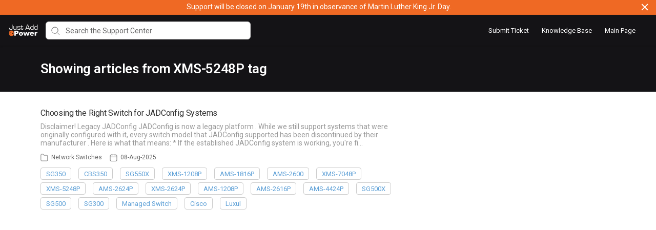

--- FILE ---
content_type: text/html; charset=utf-8
request_url: https://support.justaddpower.com/kb/tag/33/
body_size: 5658
content:




<!DOCTYPE html>
<html lang="en">
    <head>
        <title>Articles containing tag XMS-5248P - Just Add Power Support</title>
        <meta name="viewport" content="width=device-width, initial-scale=1">
        
        
            
                <meta property="og:type" content="website" />
                
                    <meta property="og:site_name" content="Just Add Power" />
                
                
                    <meta property="og:url" content="https://support.justaddpower.com" />
                
                
                    <meta property="og:title" content="Articles containing tag XMS-5248P - Just Add Power Support" />
                
                
                
                
                
            
        

        
            <link rel="stylesheet" href="https://hf-files-oregon.s3.amazonaws.com/hdpjustaddpower_user_customized/support_center_brand_primary_dynamic.css?key=e3e8c82c-95b8-4543-a3ce-ae6ee1e0b2c9">
        

        
            <link rel="shortcut icon" href="https://hf-files-oregon.s3.amazonaws.com/hdpjustaddpower_user_customized/favicon.png" />
        
        <link href="https://d12tly1s0ox52d.cloudfront.net/static/160126095542/support_center/css/vendor.css" rel="stylesheet" type="text/css">
        <script src="https://d12tly1s0ox52d.cloudfront.net/static/160126095542/support_center/js/vendor.js"></script>
        
    </head>
    <style>
        :root {
            --hf-footer-height: 0px;
        }
    </style>
    <body class="hf-support-center ">
      <div class="">
        <div id="announcementBanner" style="
          display: none;
          padding: 12px 0;
          border-bottom: 1px solid #a9d5de;
          background: #f8ffff;
          text-align: center;
          color: #333;
          font-size: 14px;
          clear: both;" class="hf-announcement-banner">
          You are using an unsupported browser. Please update your browser to the latest version on or before July 31, 2020.
          <div id="announcementClose" style="padding: 2px 10px; cursor: pointer; float: right;">
            <img src="/media/svgs/close-icon.svg" alt="close" />
          </div>
        </div>
        <div id="articlePreviewBanner" style="
          display: none;
          padding: 12px 0;
          border-bottom: 1px solid #a9d5de;
          background: #f8ffff;
          text-align: center;
          color: #333;
          font-size: 14px;
          clear: both;" class="hf-announcement-banner">
          You are viewing the article in preview mode. It is not live at the moment.
        </div>
        <div class="above_header">
            
                
                    


<div class="hf-announcement" id="hf-announcement-1">
    <div class="hf-announcement_wrap">
        <div class="hf-announcement_content hf-editor-reset_list">Support will be closed on January 19th in observance of&nbsp;Martin Luther King Jr. Day.</div>
        <div class="hf-close-btn" role="button">
          <a href="#" id="top_banner_1">
            
            <svg id="close-btn-img" width="14" height="14" xmlns="http://www.w3.org/2000/svg"><path d="M12.912 1.03L1.264 12.68m11.648-.001L1.264 1.03" stroke="#FFF" stroke-width="2" fill="none"/><title>announcement close button</title></svg>
          </a>
        </div>
    </div>
</div>

<script type="text/javascript">
  
  $(document).ready(function() {
    showTopBanner(1, 69);
  });

</script>

                
            
        </div>

        <div class="hf-header">
            
                
                    







<div class="hf-user-profile-overlay" id="hf-user-profile-overlay"></div>
<div data-printable="false" class="hf-header_wrap" id="hf-header-wrap_2">
	<header id="hf-header_2" class="hf-header">
		<div class="hf-u-vertically-centered-container">
			<div class="hf-header_logo-wrap hf-mod-desktop">
				<a href="https://support.justaddpower.com/home"><img src="https://s3.us-west-2.amazonaws.com/hf-files-oregon/hdpjustaddpower_user_customized/2025/10-21/1af08684-5935-4447-8924-3e6f0a334d7e/Just_Add_Power_Logo_White-orange.png" class="hf-header_logo" alt="company logo"></a>
			</div>
			
			<a href="https://support.justaddpower.com/home"><img src="https://s3.us-west-2.amazonaws.com/hf-files-oregon/hdpjustaddpower_user_customized/2025/10-21/2e0ce940-e62b-4aaf-920e-9535d298356a/Just_Add_Power_Logo_White-orange.png" class="hf-header_logo hf-mod-mobile-logo" alt="company logo"></a>
			
			
				
					<div class="hf-sc-search-container hf-mod-desktop">
						<input type="text" class="hf-header-search hf-sc-search-box" placeholder=" Search the Support Center " value="" aria-label="Support Center search bar"/>
						<div class="hf-sc-search-loader loader" style="display: none;"></div> 
					</div>
				
			
			
				
			
		</div>
		<nav class="hf-u-vertically-centered-container hf-margin-left-auto" aria-label="Main Menu">
			
			<div class="hf-mobile-search-trigger"><img src="https://d12tly1s0ox52d.cloudfront.net/static/160126095542/support_center/svgs/search.svg" alt="search icon" class="" /> </div>
			
			<a class="skip-to-content-link" href="#main">
				Skip to content
			</a>
			
			
				<div class="hf-header_link"><a href="https://support.justaddpower.com/new/" class="hf-header_link-text" title="Submit Ticket">Submit Ticket</a></div>
			
				<div class="hf-header_link"><a href="https://support.justaddpower.com/home" class="hf-header_link-text" title="Knowledge Base">Knowledge Base</a></div>
			
				<div class="hf-header_link"><a href="https://www.justaddpower.com/" class="hf-header_link-text" title="Main Page">Main Page</a></div>
			
			
			
			
		</nav>
		<div class="hf-hamburger-menu-container">
			<input type="checkbox" class="hf-open-hamburger-menu" id="hf-open-hamburger-menu">
			<label for="hf-open-hamburger-menu" class="hf-hamburger-menu-toggle" role="navigation">
				<p class="hf-menu-label-text">Menu</p>
				<div class="hf-spinner hf-diagonal hf-part-1"></div>
				<div class="hf-spinner hf-horizontal"></div>
				<div class="hf-spinner hf-diagonal hf-part-2"></div>
			</label>
			<nav id="hf-hamburger-menu">
				<ul class="hf-hamburger-menu-inner">
					
						
							<li class="hf-header_mobile-link"><a href="https://support.justaddpower.com/new/" class="hf-header_link-text">Submit Ticket</a></li>
						
							<li class="hf-header_mobile-link"><a href="https://support.justaddpower.com/home" class="hf-header_link-text">Knowledge Base</a></li>
						
							<li class="hf-header_mobile-link"><a href="https://www.justaddpower.com/" class="hf-header_link-text">Main Page</a></li>
						
						
					
				</ul>
			</nav>
		</div>
	</header>

	
	<div class="hf-mobile-search-bar">
		<div class="hf-sc-search-container">
			<input type="text" value=""  class="hf-sc-search-box" aria-label="Support Center search bar" placeholder="Search the Support Center">
			<div class="hf-sc-search-loader loader" style="display: none;"></div> 
		</div>
		<img src="https://d12tly1s0ox52d.cloudfront.net/static/160126095542/support_center/svgs/clear-icon.svg" alt="clear search" id="hf-clear-mobile-search" />
	</div>
	
</div>
<style>
	.hf-sc-search-loader.loader {
		position: absolute;
		right: 10px;
		top: calc(50% - 10px);
		width: 20px;
		padding: 2px;
		aspect-ratio: 1;
		border-radius: 50%;
		background: rgba(32, 32, 45, 1);
		--mask: conic-gradient(#0000 10%,#000), linear-gradient(#000 0 0) content-box;
		-webkit-mask: var(--mask);
		mask: var(--mask);
		-webkit-mask-composite: source-out;
		mask-composite: subtract;
		animation: loader-spin 1s infinite linear;
	}
	@keyframes loader-spin {to{transform: rotate(1turn)}}

	.hf-mobile-search-bar .hf-sc-search-loader.loader {
		right: -5px;
	}

	.hf-banner_search-box {
		padding: 20px 35px 20px 40px;
	}

	@media only screen and (max-width : 812px) {
		.hf-banner_search-box {
			padding: 10px 35px 10px 40px;
		}
	}
	
</style>
<script type="text/javascript">
  /**
   * TLS Deprecation announcement banner. This needs to be rendered above all widgets and hence the
   * HTML part is added in base.html above the user announcement section. The script to show/hide
   * is added here in order to get the SSL Protocol from the request which is set in the context
   * object for header.
   * **/
  var isBannerDismissed = localStorage.getItem('hf-tls-deprecation_warning_dismissed');
  var sslProtocol = "None";
  if (['TLSv1', 'TLSv1.0', 'TLSv1.1'].indexOf(sslProtocol) > -1 && !isBannerDismissed) {
    var bannerElement = document.querySelector('#announcementBanner');
    bannerElement.style.display = 'block';
    bannerElement.classList.add('hf-announcement-banner-open');
    document.querySelector('#announcementClose').addEventListener('click', function() {
      localStorage.setItem('hf-tls-deprecation_warning_dismissed', true);
      bannerElement.style.display = 'none';
      bannerElement.classList.remove('hf-announcement-banner-open');

      var ticketListWrap = $('.hf-ticket-list-wrap');
      var ticketDetailsWrap = $('.hf-ticket-details');
      var mySettingsWrap = $('.hf-settings-wrap');
      var is_sticky = "True";

      if (is_sticky == "True") {
        onScroll(); // To reset the sticky header positions
      }
      if (ticketListWrap.length) {
        ticketListWrap.css('top', ticketListWrap.position().top - 44);
      }
      if (ticketDetailsWrap.length) {
        ticketDetailsWrap.css('top', ticketDetailsWrap.position().top - 44);
      }
      if (mySettingsWrap.length) {
        mySettingsWrap.css('top', mySettingsWrap.position().top - 44);
      }
    }, { once: true });
  }
</script>

<script type="text/javascript">
window.onscroll = function() {
	onScroll()
};
function clearTicketSearch(){
	var url = new URLSearchParams(window.location.search);
	url.delete('q');
	window.location.href = '/tickets/?' + url.toString();
}
function onScroll() {
	var is_sticky = "True";
	if (is_sticky == "True") {
		var announcementHeight = $('.hf-announcement').outerHeight() || 0;
		var windowScrollValue = $(window).scrollTop()

		if ( windowScrollValue >= announcementHeight) {
      var bodyPadding = 60 + ($('.hf-announcement-banner-open').outerHeight() || 0);
      $('.hf-header, .hf-announcement-banner, .hf-mobile-search-bar').addClass('hf-mod-sticky');
			$('body').css("padding-top", bodyPadding + 'px');
		}
		else{
			$('.hf-header, .hf-announcement-banner, .hf-mobile-search-bar').removeClass('hf-mod-sticky');
			$('body').css("padding-top", '0');
		}
	}
	if (window.pageYOffset > 50) {
		$('#hf-scroll-to-top').fadeIn();
	} else {
		$('#hf-scroll-to-top').fadeOut();
	}
}

$(document).ready(function() {

	$('.hf-mobile-search-trigger').click(function(){
		$('.hf-mobile-search-bar').slideDown();
		$('#hf-clear-mobile-search').click(function() {
			$('.hf-mobile-search-bar input').val("");
			$('.hf-mobile-search-bar').slideUp();
		})
	})

	$(window).resize(function() {
    if( $(this).width() > 812 ) {
			$('.hf-mobile-search-bar').hide();
    }
	});

  $('#hf-supportCenterLanguageSwitcher').on('keydown click', function(e) {
	if(e.keyCode === 13 || e.type == "click") {
		$('#hf-supportCenterLanguageSwitcher').addClass('hf-sc-dropdown-open');
		$('.hf-sc-language-dropdown-option').attr('tabindex', '0');
		$(document).on('click.languageSwitcher', function(event) {
		if (!$(event.target).parents().hasClass('hf-sc-custom-dropdown')) {
			$('#hf-supportCenterLanguageSwitcher').removeClass('hf-sc-dropdown-open');
			$('.hf-sc-language-dropdown-option').removeAttr('tabindex');
			$(document).off('.hf-languageSwitcher');
		}
		});
	}
  });

  $('.hf-sc-language-dropdown-option').on('keydown click', function(e) {
	if(e.keyCode === 13 || e.type == "click") {
		var currentLocation = window.location;
		var language_id = $(this).data('index');
		var language_name = $(this).data('name');
		var returnUrl = window.location.pathname + window.location.search; 
		if (currentLocation.pathname.includes("/kb/article")){
		var available_translations = "";
		var available_translation_ids = available_translations.map(function(item) {
			return item.language_id
		});
		var articleMapping = {};
			available_translations.forEach(function(item){
			articleMapping[item.language_id] =  item.article_id
			});
		if(available_translation_ids.indexOf(language_id) >= 0){
			returnUrl = "/kb/article/" + articleMapping[language_id];
		}
		}
		window.location = "/sc/set-language/?language_name=" + encodeURIComponent(language_name) + "&return_to=" + encodeURIComponent(returnUrl);
	}
  });

	$('#hf-user-profile-trigger').on('click', function() {
		if($('#hf-user-profile-dropdown').attr('data-open') == 'true') {
			$('#hf-user-profile-dropdown').attr('data-open', 'false');
			$('#hf-user-profile-overlay').hide();
		} else {
			var bannerHeight = $('.hf-announcement').is(':visible') ? $('.hf-announcement').outerHeight(true) : 0;
		  var headerHeight = $('.hf-header').outerHeight(true);
			$('#hf-user-profile-dropdown').attr('data-open', 'true');
			$('.hf-user-profile-overlay').css('top', bannerHeight + headerHeight);
			$('#hf-user-profile-overlay').show();
		}
		return false;
	});

	

	var delay = (function() {
		let timer = 0;
		return function (callback, ms) {
			clearTimeout(timer);
			timer = setTimeout(callback, ms);
		};
	})();
	$('.hf-sc-search-box').on({
		keyup: function(e) {
			e.stopPropagation();
			var search_text = encodeURIComponent($(this).val());
			var search_suggestions_container = $(e.target).siblings('.hf-sc-search-suggestions');
			var currentlyHighlightedOption = search_suggestions_container.find('.hf-sc-search-suggestion[aria-current=true]');
			if (e.keyCode === 13) {
				if (currentlyHighlightedOption.length) {
					window.location.href = currentlyHighlightedOption.find('a').attr('href');
				} else {
					const searchLoader = e.target.parentElement.querySelector('.hf-sc-search-loader');
					if (searchLoader) {
						searchLoader.style.display = 'block';
					}
					window.location.href = '/kb/search/?q=' + search_text;
				}
			} else if (e.keyCode === 40) {
					if (currentlyHighlightedOption.next().length) {
						currentlyHighlightedOption.attr('aria-current', false);
						currentlyHighlightedOption.next().attr('aria-current', true);
					} else {
						currentlyHighlightedOption.attr('aria-current', false);
						currentlyHighlightedOption = search_suggestions_container.find('li:first');
						currentlyHighlightedOption.attr('aria-current', true);
						search_suggestions_container.scrollTop(0);
					}
			} else if (e.keyCode === 38) {
					if (currentlyHighlightedOption.prev().length) {
						currentlyHighlightedOption.attr('aria-current', false);
						currentlyHighlightedOption.prev().attr('aria-current', true);
					}
			} else {
					if (search_text.length >= 3) {
					$('.hf-sc-search-suggestions').remove();
					$('.hf-sc-search-container').removeClass('hf-mod-open');
					delay(function()  {
						$.ajax('/get_related_kb_forums/', {
							contentType: 'application/json',
							data: { 'text': search_text },
							success: function(results) {
								if (results.length) {
									$('.hf-sc-search-container').addClass('hf-mod-open');
									$('<div class="hf-mobile-overlay"></div>').appendTo('body');
									var $ul = $('<ul class="hf-sc-search-suggestions"></ul>');
									results.forEach(function(result) {
										if (result.type === 'kb') {
											$ul.append('<li class="hf-sc-search-suggestion hf-mod-' + result.type +'"><a href="/kb/article/' +
																				result["id"] +'/">' +
																				'<span class="hf-sc-search-suggestion_title" title="Go to KB article">' + result["title"] + '</span>'
																				+"</a></li>");
										}
										if (result.type === 'forum') {
											$ul.append('<li class="hf-sc-search-suggestion hf-mod-' + result.type +'"><a href="/forum/post/' +
																				result["id"] +'/">' +
																				'<span class="hf-sc-search-suggestion_title" title="Go to forum post">' + result["title"] + '</span>'
																				+"</a></li>");
										}
										if (result.type === 'assist_ai_result') {
											$ul.append('<li class="hf-sc-search-suggestion hf-mod-' + result.type +'"><a href="' + result["url"] +'">' +
																				'<span class="hf-sc-search-suggestion_title" title="Go to ' + result["source"] + ' article">' + result["title"] + '</span>'
																				+'<em class="hf-sc-search-suggestion_source">' + result["source"] + '</em></a></li>');
										}
									});
									$ul.appendTo($('.hf-sc-search-container'));
									$ul.find('li:first').attr('aria-current', true);
								}
							}
						})
					}, 600);
				}  else {
						$('.hf-sc-search-suggestions').remove();
						$('.hf-sc-search-container').removeClass('hf-mod-open');
						$('.hf-mobile-overlay').remove();
				}
			}
			if(search_suggestions_container.length && currentlyHighlightedOption.length) {
				var search_suggestions_container_top = search_suggestions_container.offset().top;
    		var search_suggestions_container_bottom = search_suggestions_container_top + search_suggestions_container.height();
				var elemTop = currentlyHighlightedOption.offset().top;
    		var elemBottom = elemTop + currentlyHighlightedOption.height();
				if (elemBottom >= search_suggestions_container_bottom) {
					search_suggestions_container.scrollTop(0);
					search_suggestions_container.scrollTop(currentlyHighlightedOption.offset().top - search_suggestions_container.height());
				}
			}
		}
	});

	$(document).click( function(){
    $('.hf-sc-search-suggestions').remove();
		$('.hf-sc-search-container').removeClass('hf-mod-open');
		$('.hf-mobile-overlay').remove();
		$('#hf-user-profile-dropdown').attr('data-open', 'false');
		$('#hf-user-profile-overlay').hide();
	});
});

window.addEventListener("pagehide", function(event) {
		$('.hf-sc-search-loader').hide();
	}
);

</script>

                
            
        </div>
            
<style type="text/css" rel="stylesheet">
	a {
		text-decoration: none;
	}
</style>
	<div>
		
  	</div>
	<div class="hf-content">
			
				
					






<div class="hf-search-key-heading_wrap hf-banner_background-color">
  <div class="hf-custom-container">
  <h2 class="hf-search-key-heading hf-banner_text-color">Showing articles from XMS-5248P tag</h2>
  </div>
</div>
<div class="hf-tag-serch-wrap">
  <div class=hf-custom-container>
  
    <div class="hf-sc-search-result">
      <h3 class="hf-sc-search-result_heading">
        <a href="/kb/article/17-choosing-the-right-switch-for-jadconfig-systems/">
          Choosing the Right Switch for JADConfig Systems
        </a>
      </h3>
      <p class="hf-sc-search-result_content">
        
Disclaimer! Legacy JADConfig

JADConfig is now a 
legacy platform
. While we still support systems that were originally configured with it, 
every switch model that JADConfig supported has been discontinued by their manufacturer
.

Here is what that means:

 * If the established JADConfig system is working, you&#39;re fi…
      </p>
      <div class="hf-sc-search-result_footer">
        <div class="hf-sc-search-result_info">
          <img src="https://d12tly1s0ox52d.cloudfront.net/static/160126095542/support_center/svgs/folder.svg" alt="section icon"/>
          <p><a href="/kb/section/131/">Network Switches</a></p>
        </div>
        
          <div class="hf-sc-search-result_info">
            <img src="https://d12tly1s0ox52d.cloudfront.net/static/160126095542/support_center/svgs/calendar.svg" alt="last updated icon"/>
            <p>08-Aug-2025</p>
          </div>
        
        
      </div>
      
        <div class="hf-sc-search-result_tags-wrap">
          <p class="hf-sc-search-result_tags">
            
              <a href="/kb/tag/418">
                SG350
              </a>
            
              <a href="/kb/tag/647">
                CBS350
              </a>
            
              <a href="/kb/tag/419">
                SG550X
              </a>
            
              <a href="/kb/tag/461">
                XMS-1208P
              </a>
            
              <a href="/kb/tag/460">
                AMS-1816P
              </a>
            
              <a href="/kb/tag/76">
                AMS-2600
              </a>
            
              <a href="/kb/tag/34">
                XMS-7048P
              </a>
            
              <a href="/kb/tag/33">
                XMS-5248P
              </a>
            
              <a href="/kb/tag/32">
                AMS-2624P
              </a>
            
              <a href="/kb/tag/31">
                XMS-2624P
              </a>
            
              <a href="/kb/tag/30">
                AMS-1208P
              </a>
            
              <a href="/kb/tag/29">
                AMS-2616P
              </a>
            
              <a href="/kb/tag/28">
                AMS-4424P
              </a>
            
              <a href="/kb/tag/27">
                SG500X
              </a>
            
              <a href="/kb/tag/20">
                SG500
              </a>
            
              <a href="/kb/tag/19">
                SG300
              </a>
            
              <a href="/kb/tag/26">
                Managed Switch
              </a>
            
              <a href="/kb/tag/18">
                Cisco
              </a>
            
              <a href="/kb/tag/25">
                Luxul
              </a>
            
          </p>
        </div>
      
    </div>
  
  


</div>
</div>

				
			
  </div>


            
                
                    
<footer data-printable="false" class="hf-footer">
	<div class="hf-footer_content">
		<nav>
			
		</nav>
		
	</div>
	<div class="hf-branding">
		<span class="hf-branding_text">
			<a href="https://www.happyfox.com/" class="hf-branding-link">Help Desk Software</a> &nbsp;by HappyFox
		</span>
	</div>
</footer>

                
            
        
        
        <div id="hf-scroll-to-top" class="hf-scroll-to-top"><img src="https://d12tly1s0ox52d.cloudfront.net/static/160126095542/support_center/svgs/go-to-top.svg" alt="scroll to top icon"/></div>
      </div>
    </body>
    <script type="text/javascript">
        $(document).ready(function() {
            $("#hf-scroll-to-top").click(function() {
                $("html, body").animate({ scrollTop: 0 }, "slow");
            });
            if($('.hf-toast-message').length) {
              setTimeout(closeToastMessage, 3500);
            }
            bodyBottomPadding();

            $(window).resize(function() {
	            bodyBottomPadding();
            });
        });
        function closeToastMessage() {
          var toastMessageElement = $('.hf-toast-message').not('.hf-u-hide');
          if(toastMessageElement.length) {
            toastMessageElement.addClass('hf-toast-message-collapse');
            setTimeout(function() {
              toastMessageElement.remove();
            }, 500);
          }
        }
        function getCookie(name) {
          var cookieValue = null;
          if (document.cookie && document.cookie !== '') {
            var cookies = document.cookie.split(';');
            for (var i = 0; i < cookies.length; i++) {
              var cookie = cookies[i].trim();
              if (cookie.substring(0, name.length + 1) === (name + '=')) {
                cookieValue = decodeURIComponent(cookie.substring(name.length + 1));
                break;
              }
            }
          }
          return cookieValue;
        }
        function showTopBanner(widget_id, cache_key) {
            if ('' == 'preview') {
                $('#hf-announcement-' + widget_id).slideDown('fast');
            } else {
                var topBannerCookie = getCookie('top_banner_' + widget_id);
                if ((typeof topBannerCookie === "undefined") || (topBannerCookie != cache_key)) {
                    $('#hf-announcement-' + widget_id).slideDown('fast');
                }
                $('#top_banner_' + widget_id).click(function() {
                    $('#hf-announcement-' + widget_id).slideUp('fast');
                    document.cookie = "top_banner_" + widget_id + "=" + cache_key + "; path=/";
                    if(typeof handleAnnouncementClose == 'function') {
                      // callback function to handle repositioning elements if the announcement bar closes
                      setTimeout(handleAnnouncementClose, 200);
                    }
                });
            }
        }

        function bodyBottomPadding() {
            if( $('.hf-footer').length )  {
                var footerHeight = $('.hf-footer').innerHeight();
                $('body').css("padding-bottom", footerHeight);
                document.documentElement.style.setProperty('--hf-footer-height', footerHeight + 'px');
            }
        }
    </script>
    <script type="text/javascript">
    window.HAPPYFOX_CONTACT = {};
    
</script>
</html>


--- FILE ---
content_type: text/css
request_url: https://hf-files-oregon.s3.amazonaws.com/hdpjustaddpower_user_customized/support_center_brand_primary_dynamic.css?key=e3e8c82c-95b8-4543-a3ce-ae6ee1e0b2c9
body_size: 85471
content:
@import url(https://fonts.googleapis.com/css?family=Roboto:400,600,700&amp;display=swap);@-ms-viewport{width:device-width}*{box-sizing:inherit}body{box-sizing:border-box;position:relative;font-size:16px;margin:0;min-height:100vh}body,h1,h2,h3,h4,h5,h6,p,ol,ul{margin:0;padding:0}ol,ul{list-style:none}img{max-width:100%;height:auto}.hf-editor-reset table,.cke_reset table{border-collapse:collapse}.hf-editor-reset ol,.hf-editor-reset ul,.hf-editor-reset_list ol,.hf-editor-reset_list ul,.cke_reset ol,.cke_reset ul{margin:0 20px 20px 0;padding-left:40px}.hf-editor-reset ol ul,.hf-editor-reset ol ol,.hf-editor-reset ul ul,.hf-editor-reset ul ol,.hf-editor-reset_list ol ul,.hf-editor-reset_list ol ol,.hf-editor-reset_list ul ul,.hf-editor-reset_list ul ol,.cke_reset ol ul,.cke_reset ol ol,.cke_reset ul ul,.cke_reset ul ol{margin:0 20px 0 0}.hf-editor-reset blockquote,.cke_reset blockquote{font-style:italic;font-family:Georgia,Times,Times New Roman,serif;padding:2px 8px 2px 20px;display:block;margin-top:10px;margin-bottom:10px;border-left:3px solid #ccc}.hf-editor-reset ol,.hf-editor-reset ol,.hf-editor-reset_list ol,.hf-editor-reset_list ol,.cke_reset ol{list-style-type:decimal;line-height:1.6}.hf-editor-reset ul,.hf-editor-reset_list ul,.cke_reset ul{list-style-type:disc;line-height:1.6}.hf-editor-reset p,.hf-editor-reset i,.hf-editor-reset b,.hf-editor-reset u,.hf-editor-reset strong,.cke_reset p,.cke_reset i,.cke_reset b,.cke_reset u,.cke_reset strong{line-height:1.6;letter-spacing:normal;word-wrap:break-word}.hf-editor-reset h1,.cke_reset h1{font-size:26px;margin:8px 0}.hf-editor-reset h2,.cke_reset h2{font-size:19px;margin:10px 0}.hf-editor-reset h3,.cke_reset h3{margin:13px 0;font-size:15px;font-family:inherit;color:inherit}.hf-editor-reset h4,.cke_reset h4{font-size:13px;margin:17px 0}.hf-editor-reset img,.cke_reset img{max-width:100%;height:auto !important}.hf-editor-reset strong,.hf-editor-reset b,.cke_reset strong,.cke_reset b{font-weight:900}.hf-article_details.hf-editor-reset ol li,.hf-article_details.hf-editor-reset ul li{white-space:normal !important}.hf-editor-reset .hf-counter-list ol{list-style-type:none;counter-reset:kb-list-item;margin-bottom:0;padding-left:25px}.hf-editor-reset .hf-counter-list ol li{margin-left:0 !important}.hf-editor-reset .hf-counter-list ol>li{display:table;counter-increment:kb-list-item}.hf-editor-reset .hf-counter-list ol>li:before{content:counters(kb-list-item,".") ".";display:table-cell;padding-right:.4em;font-size:inherit;font-weight:inherit}.hf-editor-reset .hf-counter-list li ol>li:before{content:counters(kb-list-item,".") "."}@keyframes hf-scale-up{0%{opacity:0;transform:translateY(-20%)}100%{opacity:1;transform:translateY(0)}}@keyframes hf-scale-down{0%{opacity:1;transform:translateY(0)}100%{opacity:0;transform:translateY(-20%)}}.hf-toast-message{position:fixed;top:0;z-index:6;display:flex;align-items:center;justify-content:center;width:100%;min-height:20px;border-bottom:1px solid #a9d5de;background:#f8ffff;box-shadow:0 2px 10px 0 rgba(0,0,0,.2);font-size:16px;animation:hf-scale-up .5s forwards}.hf-toast-message.hf-toast-message-collapse{animation:hf-scale-down 500ms forwards}.hf-toast-message_text{margin:12px 40px}.hf-toast-message_close{position:absolute;top:15px;right:16px;cursor:pointer}.hf-toast-message_close svg path{stroke:#404040}.hf-toast-message_close svg path:hover{stroke:#000}.hf-toast-message.hf-mod-error{background:#fff8f8;border-bottom:1px solid #dea9a9}.hf-scroll-to-top{display:none;position:fixed;right:2%;bottom:8%;z-index:4;width:50px;height:50px;border-radius:50%;background:#fff;font-size:28px;cursor:pointer;transition:all .2s ease}.hf-scroll-to-top:hover{box-shadow:0 5px 20px 0 rgba(0,0,0,0.15);bottom:8.3%}.hf-form-field{margin-bottom:5px}.hf-form-field_required:after{content:"*";color:#666}.hf-form-field_label,.hf-checkbox_text{font-size:14px}.hf-form-field_value{margin:5px 0;padding:10px 12px;width:100%;outline:0;display:inline-block;border-radius:5px;border:solid 1px #e8e8e8;background-color:#fff;font-size:14px}.hf-form-field_value:focus{border:1px solid #08c}.hf-form-field_value.hf-mod-readonly{padding:5px 0;border:0}.hf-mod-custom-field-helptext{font-size:11px;margin-bottom:10px;color:#666}.hf-form-field_btn{width:100%;height:40px;border-radius:5px;margin:10px 0;font-size:18px;border:0}.hf-mod-form-field-btn-small{width:auto;margin-right:15px;padding:0 15px}.hf-form-error{margin:10px 0;padding:20px;background:#fdf7f7;border:1px solid #c9352b;border-radius:3px;font-size:13px;color:#666;display:none}.hf-form-field_error-text{transition:.2s all ease;display:block;font-size:11px;color:red}.hf-form-field.hf-error .hf-form-field_error-text{display:block;margin:0 0 10px}.hf-form-field.hf-error .hf-form-field_value,.hf-form-field.hf-error .hf-multioption-wrap{border:1px solid red}.hf-mod-button-disabled{opacity:.5;pointer-events:none;cursor:not-allowed}.select2.select2-container{margin:5px 0}.hf-form-field.hf-error .select2-container .hf-select2-container.select2-selection--single{border-color:red}.select2-container .hf-select2-container.select2-selection--single{border:1px solid #e8e8e8;height:40px;font-size:13px}.select2-container .hf-select2-container.select2-selection--single .select2-selection__rendered{padding-top:4px}.select2-container .hf-select2-container.select2-selection--single .select2-selection__arrow{top:8px}.select2-container.select2-container--open .hf-select2-container{border-color:#08c}.hf-select2-dropdown .select2-search--dropdown .select2-search__field{padding:6px 10px;font-size:13px}.hf-select2-dropdown .select2-search--dropdown .select2-search__field:focus{outline:0;border-color:#08c}.hf-select2-dropdown .select2-results{font-size:13px}.select2-container--open .hf-select2-dropdown{border-color:#08c}.hf-tooltip-toggle{cursor:pointer;position:relative;z-index:2}.hf-tooltip-toggle::before{position:absolute;bottom:128%;left:-38%;background-color:#000;border-radius:5px;color:#fff;content:attr(aria-label);padding:10px;text-transform:none;transition:all .5s ease;width:140px}.hf-tooltip-toggle::after{position:absolute;top:-5px;left:50%;border-left:5px solid transparent;border-right:5px solid transparent;border-top:5px solid #000;content:" ";font-size:0;line-height:0;margin-left:-5px;width:0}.hf-tooltip-toggle::before,.hf-tooltip-toggle::after{color:#fff;font-size:12px;opacity:0;pointer-events:none;text-align:left}.hf-tooltip-toggle:focus::before,.hf-tooltip-toggle:focus::after,.hf-tooltip-toggle:hover::before,.hf-tooltip-toggle:hover::after{opacity:1;transition:all .75s ease}.hf-tooltip-toggle.hf-mod-new-ticket-tooltip::before{left:0;width:400px}.hf-tooltip-toggle.hf-mod-new-ticket-tooltip::after{left:0;left:80px}.hf-mod-custom_field_label{display:inline;margin-right:5px}.hf-tooltip-toggle.hf-mod-custom_field_tooltip::before{bottom:111%;left:-10px;width:400px}.hf-tooltip-toggle.hf-mod-custom_field_tooltip::after{top:-2px;left:5px}.hf-form-field_value-multioption ul{background:#fff;padding:10px 10px 4px;border:1px solid #e8e8e8;margin:10px 0 5px;border-radius:5px}.hf-form-field_value-multioption ul li{display:block;min-height:25px;margin:0 0 5px}.hf-form-field_value-multioption ul li:last-child{margin:0}.hf-form-field_value-multioption ul li label input{padding-right:20px}.hf-checkbox input{cursor:pointer;margin-right:10px}.hf-checkbox_text{cursor:pointer;line-height:20px}.hf-form-field_value::placeholder{color:#999;opacity:1}.hf-form-field_value:-ms-input-placeholder{color:#999}.hf-form-field_value::-ms-input-placeholder{color:#999}label.hf-checkbox{display:flex;justify-content:flex-start}@media only screen and (max-width:425px){.hf-tooltip-toggle::before{width:230px;bottom:117%}}.hf-u-icon-left-margin{margin-left:5px}.hf-u-icon-right-margin{margin-right:5px}.hf-u-show{display:block}.hf-u-hide{display:none}.hf-u-cursor-pointer{cursor:pointer}.hf-u-push-right{margin-left:auto}.hf-ml-15{margin-left:15px}.hf-ml-10{margin-left:10px}.hf-u-vertically-centered-container{display:flex;align-items:center}.hf-u-vertical-middle{vertical-align:middle}.hf-u-disabled{opacity:.5;pointer-events:none}.hf-u-position-relative{position:relative}.cke_toolgroup,.cke_combo_button{border:none !important;padding:0 !important;background-color:@editor-bg-color !important;background-image:none !important;box-shadow:none !important}.cke_toolgroup{margin:0 !important}a.cke_combo_button{padding:0 !important}.cke_combo_on a.cke_combo_button,.cke_combo_off a.cke_combo_button:hover,.cke_combo_off a.cke_combo_button:focus,.cke_combo_off a.cke_combo_button:active{margin-left:0 !important}a.cke_combo_button:hover{margin:0 !important;padding:0 !important}.cke_combo:after{border-right:none !important}.cke_combo_text{width:auto !important}.cke_combo__font span.cke_combo_text{width:43px !important}a.cke_button_off:hover,a.cke_button_off:focus,a.cke_button_off:active{padding:4px 6px !important}a.cke_button:hover{border:none !important;border-radius:3px !important;padding:4px 6px;background:#ededed !important;box-shadow:none !important;background-image:none !important}a.cke_button:after{border-right:none !important}.cke_toolbar{padding-left:3px !important;margin-left:3px !important}.cke_panel_grouptitle{display:none !important;opacity:0 !important}a.cke_button_on{border:none !important;padding:4px 6px !important;background-color:#ededed !important;background-image:none !important;box-shadow:none !important}a.cke_button_on:hover{padding:4px 6px !important}.hf-inline-attachment_url-container{height:200px;border-right:1px solid rgba(151,151,151,0.2);padding:12px;background-color:#f7f7f7;flex:.4;overflow-y:auto}.hf-inline-attachment_footer .hf-button-link{margin-top:5px}.hf-inline-attachment_url-input{padding:6px;width:50%}.hf-inline-attachment_browse-button{width:115px;height:30px;margin-top:5px;margin-right:10px;border-radius:8px;padding:5px 11px;color:#5a6362;background-color:#dfe1e1;font-size:13px;cursor:pointer}.hf-inline-attachment-container{display:flex}.hf-inline-attachment_file-container{flex:.6;padding:25px 15px;overflow-y:auto}.hf-inline-attachment_file-container:empty{background-image:url(https://d12tly1s0ox52d.cloudfront.net/static/140126113332/support_center/images/drag%26drop.png);background-position:center;background-size:140px 140px;background-repeat:no-repeat}.hf-inline-attachment_close-button{height:40px;margin-left:auto;border-left:1px solid #979797;border-top-right-radius:4px;padding:4px 13px;font-size:19px;color:#fff;cursor:pointer}.hf-inline-attachment-icon{position:absolute;bottom:207px;margin-left:13px;border-radius:5px;padding:5px 7px;cursor:pointer}.hf-inline-attachment{position:absolute;bottom:291px;left:0;z-index:2;width:100%;margin:0;border-radius:8px;background-color:#fff;box-shadow:0 2px 24px 0 rgba(0,0,0,.24)}.hf-inline-attachment-icon.hf-mod-new-ticket{bottom:unset;top:25px}.hf-inline-attachment-icon:hover,.hf-reply-attachments:hover{background-color:#efefef}.hf-inline-attachment_footer{display:flex;border-top:1px solid #ededed;padding:12px;background-color:#f9fafb}.hf-popover-header{height:40px;border-radius:4px 4px 0 0;padding:0 0 0 12px;background-color:#5a6362;color:#fff}.hf-attachments-input{width:1px;filter:alpha(opacity=0);opacity:0}.hf-inline-attachment:after{position:absolute;left:20px;width:0;height:0;border-style:solid;border-width:8px 8px 0;border-color:#fff transparent transparent;content:''}.hf-inline-attachment_error-container{font-size:12px;color:red}.hf-mod-safari .hf-checkbox input{flex:0 0 auto;zoom:1.3;margin-top:2px}.hf-announcement-banner.hf-mod-sticky{position:fixed;top:0;left:0;right:0;z-index:5}.hf-announcement-banner-open ~ .hf-header.hf-mod-sticky,.hf-announcement-banner-open ~ .hf-header.hf-mod-sticky .hf-header.hf-mod-sticky{top:45px}.hf-new-ticket-cg-available_time{color:#000;max-width:60%;padding:8px;border-radius:4px;border:1px solid #c92c28;background-color:rgba(201,44,40,0.05);font-size:12px}#hf-cg-available_time{display:none}body{color:#333;background:#fff;font-family:'Roboto',sans-serif;font-weight:400;font-style:normal}article{font-family:'Roboto',sans-serif;font-weight:400;font-style:normal;color:#454545}input,textarea{font-family:inherit}a{font-family:'Roboto',sans-serif;font-weight:400;font-style:normal;color:#5c9fd6}a:hover{font-family:'Roboto',sans-serif;font-weight:400;font-style:normal;color:#ef6924}.hf-article_details a{color:#5c9fd6}.hf-article_details a:hover,.hf-header_link-text:hover{color:#ef6924}button,input[type="submit"],.hf-form-field_btn,.hf-form-field_btn:hover{background:#000;color:#fff;cursor:pointer;font-family:'Roboto',sans-serif}.hf-branding{background:#fff}.hf-custom-container{margin:0 auto;padding:0 15px;max-width:100%}@media(min-width:768px){.hf-custom-container{width:750px}}@media(min-width:992px){.hf-custom-container{width:970px}}@media(min-width:1200px){.hf-custom-container{width:1170px}}@media(min-width:1500px){.hf-custom-container{width:1440px}}@media only screen and (max-width :812px){.hf-custom_message_wrap{left:50%;transform:translateX(-50%)}}.hf-custom-textarea_176{padding:20px 0;background-color:#fff;color:#666}.hf-custom-textarea_176 strong,.hf-custom-textarea_176 b{font-weight:900}.hf-custom-textarea_176 ul,.hf-custom-textarea_176 ol{text-align:left}.hf-left-pane .hf-custom-textarea_content_176{text-align:left}.hf-left-pane .hf-custom-container{padding:0}.hf-custom-textarea_content_176{color:#666;font-size:16px;line-height:1.63;margin:auto;display:flex;flex-direction:column;align-items:center}.hf-custom-textarea_content_176 a{color:#ef6924}.hf-left-pane .hf-custom-textarea_content_176 a{font-size:16px}.hf-custom-textarea_content_176 a:hover{color:#ef6924}header.hf-header{display:flex;justify-content:space-between;align-items:center;width:100%;height:60px;padding:15px;background-color:#141316;color:#fff;box-shadow:0 1px 3px 0 rgba(0,0,0,0.2)}.hf-header_wrap{position:relative;z-index:3}.hf-header.hf-mod-sticky{position:fixed;top:0;left:0;right:0;z-index:4}.hf-header_logo{display:inline-block;vertical-align:middle;max-height:35px}.hf-header_logo-wrap{margin-right:5px;padding-right:8px;max-width:150px}.hf-header_logo.hf-mod-mobile-logo{display:none}.hf-header-support-center-name{position:relative;padding-left:15px;padding-top:1.5px;font-size:16px;color:#fff;font-weight:600}.hf-header-support-center-name:before{content:' ';display:block;position:absolute;left:0;top:4px;width:1px;height:18px;background-color:#fff}.hf-header_mobile-logo{display:none}.hf-u-vertically-centered-container{display:flex;align-items:center}.hf-header_mobile-link{display:none}.hf-header_link-text{display:block;max-width:130px;margin-right:25px;overflow:hidden;font-size:13px;text-decoration:none;white-space:nowrap;text-overflow:ellipsis;color:#fff}.hf-header_mobile-link .hf-header_link-text{max-width:100%}.hf-user-profile-section{position:relative;cursor:pointer}.hf-user-profile-section .hf-user-profile-trigger{display:flex;align-items:center}.hf-user-profile-section .hf-user-profile_pic{border-radius:50%;width:30px;height:30px;object-fit:cover}.hf-user-profile-section .hf-user-profile_initial{display:flex;align-items:center;justify-content:center;width:30px;height:30px;border-radius:50%;text-align:center;font-size:12px;color:#fff;text-shadow:0 1px 0 rgba(0,0,0,0.3);text-transform:uppercase}.hf-user-profile-section .hf-profile_arrow{width:10px;height:23px;margin-left:2px}.hf-user-profile-section_content{position:absolute;top:calc(100% + 15px);right:-15px;z-index:2;width:320px;margin:0;background-color:#fff;box-shadow:0 2px 22px 0 rgba(0,0,0,0.22);border-bottom-left-radius:8px;opacity:0;visibility:hidden;transform:scale(.9);transform-origin:top right;transition:all .2s ease-in-out,visibility 0s linear .2s}.hf-user-profile-section_content[data-open=true]{opacity:1;visibility:visible;transform:scale(1);transition-delay:0s,0s}.hf-user-profile_name{font-size:16px;font-weight:600;color:#000;background-color:#edf3fd;padding:14px 20px;border-bottom:1px solid #e6e6e6}.hf-user-profile_option{padding:13px 20px 10px;font-size:14px;color:#000;display:block}.hf-user-profile_option label{color:#000;margin-left:10px;vertical-align:super;text-decoration:none}.hf-user-profile_option:hover label{color:#08c;cursor:pointer}.hf-user-profile_option.hf-mod-my-settings:hover svg g{stroke:#08c}.hf-user-profile_option.hf-mod-logout:hover svg g{fill:#08c}@keyframes hf-overlay-fade-in{from{opacity:0}to{opacity:1}}.hf-user-profile-overlay{display:none;z-index:3;position:fixed;right:0;bottom:0;left:0;background-color:rgba(89,92,100,.5);top:43px;animation:hf-overlay-fade-in .2s ease-out forwards}.hf-hamburger-menu-container{display:none;width:22px;height:22px;cursor:pointer}#hf-hamburger-menu{position:absolute;right:0;width:100%;height:0;top:60px;z-index:3;transform:translateY(100%);opacity:0;transition:all 250ms ease-in-out;background:#141316;border-radius:0 0 10px 10px;overflow:hidden}.hf-hamburger-menu-inner{margin:0;padding:0;border:1px solid rgba(51,51,51,0.10);border-radius:0 0 10px 10px}.hf-hamburger-menu-inner li{list-style:none;font-weight:bold;padding:20px;cursor:pointer;border-bottom:1px solid #ffffff33}.hf-hamburger-menu-inner li:first-child{border-top:1px solid #ffffff33}.hf-hamburger-menu-inner li:last-child{border-bottom:0}input[type="checkbox"].hf-open-hamburger-menu:checked ~ #hf-hamburger-menu{opacity:1;transform:translateY(0);height:auto}input[type=checkbox].hf-open-hamburger-menu{transition:all .3s;box-sizing:border-box;display:none}.hf-menu-label-text{display:none}.hf-hamburger-menu-toggle{transition:all .3s;box-sizing:border-box;cursor:pointer;height:22px;width:22px;position:absolute;z-index:2;display:flex;flex-direction:column;justify-content:center}.hf-spinner{transition:all .3s;box-sizing:border-box;position:absolute;height:3px;width:22px;background-color:#fff}.hf-horizontal{transition:all .3s;box-sizing:border-box;position:relative;float:left;margin-top:3px}.hf-diagonal.hf-part-1{position:relative;transition:all .3s;box-sizing:border-box;float:left}.hf-diagonal.hf-part-2{transition:all .3s;box-sizing:border-box;position:relative;float:left;margin-top:3px}input[type=checkbox]:checked ~ .hf-hamburger-menu-toggle>.hf-horizontal{transition:all .3s;box-sizing:border-box;opacity:0}input[type=checkbox]:checked ~ .hf-hamburger-menu-toggle>.hf-diagonal.hf-part-1{transition:all .3s;box-sizing:border-box;transform:rotate(135deg);margin-top:8px}input[type=checkbox]:checked ~ .hf-hamburger-menu-toggle>.hf-diagonal.hf-part-2{transition:all .3s;box-sizing:border-box;transform:rotate(-135deg);margin-top:-9px}.hf-sc-custom-dropdown{position:relative;display:inline-block;font-size:13px}.hf-sc-custom-dropdown .hf-sc-dropdown-selected{cursor:pointer;color:#fff;margin-right:15px}.hf-sc-custom-dropdown .hf-sc-dropdown-selected::after{content:' ';position:absolute;top:38%;right:0;border:5px solid transparent;border-bottom:0;border-top-color:#141316;transform:translateY(-38%)}.hf-sc-custom-dropdown .hf-sc-dropdown-selected::before{content:' ';position:absolute;top:50%;right:0;border:5px solid transparent;border-bottom:0;border-top-color:#fff;transform:translateY(-50%)}.hf-sc-custom-dropdown .hf-sc-dropdown-options{position:absolute;top:37px;right:-10px;left:50%;z-index:-1;border-radius:0 0 5px 5px;padding:0;color:#333;width:180px;font-size:13px;max-height:250px;overflow-y:auto;background-color:#fff;box-shadow:0 2px 22px 0 rgba(0,0,0,.22);opacity:0;pointer-events:none;list-style-type:none;transform:translate(-50%,-150%);transition:all .4s cubic-bezier(0,0,0.08,-1.17);transition:all .4s cubic-bezier(0,-0.03,0.68,-0.3)}.hf-sc-custom-dropdown.hf-sc-dropdown-open .hf-sc-dropdown-options{display:block;padding:20px 8px 10px;opacity:1;pointer-events:auto;transform:translate(-50%,0);transition:all .4s cubic-bezier(0,0,0.26,1.39)}.hf-sc-custom-dropdown .hf-sc-dropdown-options li{cursor:pointer;padding:5px 10px}.hf-sc-custom-dropdown .hf-sc-dropdown-options li:hover{background-color:#e7e7e7}.hf-header-search{border:solid 1px #d9d9d9;border-radius:6px;padding:3px 35px;height:35px;width:400px;background:#fff url(https://d12tly1s0ox52d.cloudfront.net/static/140126113332/support_center/svgs/search.svg) no-repeat 10px center;color:black;background-size:16px;font-size:14px}.hf-header-search::-ms-clear{display:none}.hf-header-search::-webkit-input-placeholder{font-size:14px;color:#666}.hf-header-search::-moz-placeholder{font-size:14px;color:#666}.hf-header-search:-ms-input-placeholder{font-size:14px;color:#666}.hf-mobile-search-trigger{display:none}.hf-mobile-search-bar{display:none}.hf-mobile-search-bar.hf-mod-sticky{position:fixed;top:60px;left:0;right:0;z-index:4}.hf-header_logo-wrap.hf-mod-mobile{display:none}.skip-to-content-link{background:#294679;color:#fff;height:30px;left:45%;text-align:center;padding:6px;position:absolute;border-bottom-left-radius:2px;border-bottom-right-radius:2px;transform:translateY(-1000%);transition:transform .3s}.skip-to-content-link:focus{transform:translateY(-50%)}.hf-language-switcher{margin-right:28px}.hf-sc-search-container{position:relative}.hf-banner .hf-sc-search-container{margin:0 auto}.hf-sc-search-container.hf-mod-header{margin:0 10px}.hf-sc-search-container.hf-mod-open{z-index:2}.hf-sc-search-container.hf-mod-open .hf-sc-search-box{border-bottom:1px solid #ccc;border-radius:6px 6px 0 0}.hf-sc-search-suggestions{position:absolute;width:100%;max-height:300px;border:1px solid #ccc;border-top:0;border-radius:0 0 6px 6px;overflow-y:auto;background:#fff}.hf-sc-search-suggestion{display:flex;border-bottom:1px solid #ccc;cursor:pointer}.hf-sc-search-suggestion.hf-mod-kb a{background:url(https://d12tly1s0ox52d.cloudfront.net/static/140126113332/support_center/svgs/sc-kb.svg) 15px center no-repeat}.hf-sc-search-suggestion.hf-mod-forum a{background:url(https://d12tly1s0ox52d.cloudfront.net/static/140126113332/support_center/svgs/sc-forum.svg) 9px center no-repeat}.hf-sc-search-suggestion:last-child{border-bottom:0}.hf-sc-search-suggestion a{width:100%;font-size:14px;padding:20px 20px 20px 42px;overflow:hidden;text-overflow:ellipsis;white-space:nowrap;color:#666;text-decoration:none}.hf-sc-search-suggestion_source{position:absolute;right:12px}.hf-cp-search-container{margin-left:186px}.hf-sc-search-suggestion[aria-current="true"]{background-color:#f5f5f5}.hf-margin-left-auto{margin-left:auto}.hf-mobile-search-bar .hf-sc-search-container{display:inline-block;width:88%;margin:0 2%}.hf-mobile-overlay{display:none;position:fixed;top:0;left:0;right:0;bottom:0;background:rgba(0,0,0,0.2);z-index:1}.hf-ticket-search_wrap{position:relative;width:400px}.hf-cp-search-box_clear{position:absolute;right:8px;top:25%;cursor:pointer}@media only screen and (max-width :1279px){.hf-cp-search-container .hf-cp-search-box{width:350px}.hf-support-center .hf-header_logo-wrap.hf-mod-desktop{display:none}.hf-support-center .hf-header_logo.hf-mod-mobile-logo{padding:0 10px}.hf-support-center .hf-header_logo-wrap{max-width:110px}.hf-support-center .hf-header_2-support-center-name{padding-top:0}.hf-support-center .hf-header_2-support-center-name:before{top:0}.hf-support-center .hf-header-support-center-name{padding-top:0;font-size:14px}.hf-support-center .hf-header_logo.hf-mod-mobile-logo{display:block}.hf-support-center .hf-header_link{display:none}.hf-support-center .hf-header_mobile-link{display:block}.hf-support-center .hf-hamburger-menu-container{display:block}.hf-support-center .hf-sc-search-container.hf-mod-desktop{display:none}.hf-support-center .hf-mobile-search-trigger{width:30px;padding-top:2px;display:block;cursor:pointer}.hf-support-center .hf-mobile-search-bar{display:none;padding:10px 0;background-color:#141316}.hf-support-center .hf-mobile-search-bar input{display:inline-block;vertical-align:middle;border:0;padding:10px 0 10px 35px;width:100%;height:30px;background:#fff url(https://d12tly1s0ox52d.cloudfront.net/static/140126113332/support_center/svgs/search.svg) no-repeat 9px center;color:black;background-size:16px;font-size:14px}.hf-support-center .hf-mobile-search-bar input:focus{outline:0}.hf-support-center .hf-mobile-search-bar img{display:inline-block;vertical-align:middle;width:15px;cursor:pointer}.hf-support-center .hf-header_logo-wrap.hf-mod-mobile{display:inline-block}.hf-support-center .hf-header-support-center-name:before{top:0}.hf-support-center .hf-sc-dropdown-selected{display:block;width:60px;overflow:hidden;white-space:nowrap;text-overflow:ellipsis}.hf-support-center .hf-mobile-overlay{display:block}.hf-support-center .hf-header-support-center-name{display:none}.hf-support-center .hf-user-profile-section{display:none}}.hf-announcement{display:none;width:100%;text-align:center;background-color:#ef6924;color:#fff}.hf-announcement strong,.hf-announcements b{font-weight:900}.hf-announcement ul,.hf-announcement ol{text-align:left}.hf-announcement a{word-break:break-all}.hf-announcement_wrap{display:flex;justify-content:space-between;align-items:flex-start;font-size:14px;text-align:center;background-color:#ef6924;color:#fff}.hf-announcement_content{padding:5px 10px}#hf-close-btn-img{opacity:.6}#hf-close-btn-img:hover{opacity:1}.hf-announcement .hf-close-btn{width:2%;padding:7px 7px 5px 7px;margin-right:10px;display:inline-block;vertical-align:top}.hf-announcement_content{width:98%;display:inline-block}@media only screen and (max-width:600px){.hf-announcement{display:none}.hf-announcement_content{width:95%}.hf-announcement .hf-close-btn{width:5%}}@media(min-width:600px) and (max-width:900px){.hf-announcement{display:none}}footer.hf-footer a{text-decoration:none}footer.hf-footer{position:absolute;right:0;bottom:0;left:0;background-color:#fff;color:#666}.hf-footer_content{display:flex;align-items:center;flex-wrap:wrap;padding:15px 30px}a.hf-footer-link{display:inline-block;vertical-align:middle;max-width:170px;overflow:hidden;font-size:13px;text-decoration:none;white-space:nowrap;text-overflow:ellipsis;color:#06c}a.hf-footer-link:hover{color:#06c}.hf-dot-seperator{margin:0 15px;vertical-align:middle;display:inline-block;width:3px;height:3px;border-radius:50%;background-color:#06c}.hf-dot-seperator:last-child{display:none}footer.hf-footer .hf-footer_copyright-text{margin-left:auto;font-size:13px}.hf-branding{width:100%;padding:7px 30px 10px;text-align:right}.hf-branding span,.hf-branding img{vertical-align:middle}.hf-branding_text{margin-right:5px;font-size:12px;color:#666}a.hf-branding-link{display:inline-block;text-decoration:none;color:#666;font-weight:700}a.hf-branding-link:hover{color:#06c}.hf-close{cursor:pointer}@media only screen and (max-width :812px){.hf-support-center .footer.hf-footer{flex-direction:column}.hf-support-center .hf-footer_content{padding:30px}.hf-support-center footer.hf-footer .hf-footer_copyright-text{margin:20px 0 0}.hf-support-center .hf-footer_content{display:block;padding:15px}.hf-support-center .hf-footer .hf-dot-seperator{display:none}.hf-support-center a.hf-footer-link{display:block;max-width:100%;margin-bottom:10px}.hf-support-center footer.hf-footer .hf-footer_copyright-text{margin-left:0}}.hf-custom-textarea_178{padding:20px 0;background-color:#fff;color:#000}.hf-custom-textarea_178 strong,.hf-custom-textarea_178 b{font-weight:900}.hf-custom-textarea_178 ul,.hf-custom-textarea_178 ol{text-align:left}.hf-left-pane .hf-custom-textarea_content_178{text-align:left}.hf-left-pane .hf-custom-container{padding:0}.hf-custom-textarea_content_178{color:#000;font-size:16px;line-height:1.63;margin:auto;display:flex;flex-direction:column;align-items:center}.hf-custom-textarea_content_178 a{color:#ef6924}.hf-left-pane .hf-custom-textarea_content_178 a{font-size:16px}.hf-custom-textarea_content_178 a:hover{color:#ef6924}.hf-featured-article_179{padding:50px 0 40px;background-color:#fff}.hf-featured-article_title_179{margin-bottom:35px;color:#333;font-size:32px;font-weight:600;text-align:center}.hf-featured-article_content_179{display:flex;flex-wrap:wrap;justify-content:center}.hf-featured-article_content_179 .hf-title{margin:0 1.1%;margin-bottom:20px;width:31%;white-space:nowrap;text-overflow:ellipsis;text-align:center;overflow:hidden}.hf-featured-article_179 .hf-featured-article_empty-state-container{padding:20px 0;text-align:center}.hf-featured-article_179 .hf-featured-article_empty-state-container img{display:inline-block}.hf-featured-article_179 .hf-featured-article_empty-state-container .hf-featured-article_empty-state-text{margin-top:10px;color:#333;text-align:center}.hf-featured-article_content_179 a{color:#ef6924;text-decoration:none;font-size:15px}.hf-featured-article_content_179 a:hover{color:#ef6924}@media only screen and (max-width :812px){.hf-featured-article_content_179{margin:0 20px 20px}.hf-featured-article_content_179 .hf-title{margin:10px 0;width:100%}}.hf-custom-textarea_175{padding:20px 0;background-color:#fff;color:#000}.hf-custom-textarea_175 strong,.hf-custom-textarea_175 b{font-weight:900}.hf-custom-textarea_175 ul,.hf-custom-textarea_175 ol{text-align:left}.hf-left-pane .hf-custom-textarea_content_175{text-align:left}.hf-left-pane .hf-custom-container{padding:0}.hf-custom-textarea_content_175{color:#000;font-size:16px;line-height:1.63;margin:auto;display:flex;flex-direction:column;align-items:center}.hf-custom-textarea_content_175 a{color:#ef6924}.hf-left-pane .hf-custom-textarea_content_175 a{font-size:16px}.hf-custom-textarea_content_175 a:hover{color:#ef6924}.hf-top-section_6{background-color:#fff;padding:50px 0}.hf-top-section_title_6{margin-bottom:15px;color:#333;font-size:32px;font-weight:600;text-align:center}.hf-top-section_content_6 .hf-title{margin:0 0 15px;color:#4a4a4a;font-size:24px;font-weight:600;text-align:center}.hf-top-section_content_6 .hf-image-container+.hf-title{text-align:center;margin-top:30px}.hf-top-section_content_6 .hf-description{word-break:break-word;color:#666;text-align:center;font-size:15px}.hf-top-section_content_6{display:flex;flex-wrap:wrap;justify-content:center}.hf-top-section_6 .hf-top-section{margin:0 1% 15px;width:31%;overflow:hidden;transition:.2s all ease}.hf-top-section_6 .hf-top-section a{text-decoration:none}.hf-top-section_6 .hf-top-section:hover{background-color:#fff;border-radius:15px;cursor:pointer;transform:scale(1.075) rotate(0.0001deg);box-shadow:0 5px 20px 0 rgba(0,0,0,0.10)}.hf-image-container{text-align:center}.hf-top-section_content_6 img{height:200px}.hf-top-section_all-section_6{text-align:center}.hf-top-section_all-section_6 a{display:inline-block;width:300px;padding:15px;border-radius:30px;text-decoration:none;background-color:#;color:#;transition:all .4s ease}.hf-top-section_all-section_6 a:hover{transform:translateY(-5px);box-shadow:0 5px 20px 0 rgba(0,0,0,0.10)}.hf-top-section_list{width:100%;text-align:center}.hf-top-section_list-link{display:inline-block;max-width:100%;position:relative;margin-bottom:10px;white-space:nowrap;overflow:hidden;text-overflow:ellipsis;font-size:15px;line-height:1.33;text-decoration:none;color:#08c;padding-bottom:5px}.hf-top-section_list li:last-child .hf-top-section_list-link{margin-bottom:0}.hf-top-section_list-link:after{content:"";display:block;position:absolute;bottom:0;left:0;width:0;height:1px;background:#08c;transition:all .2s ease-in}.hf-top-section_list-link:hover:after{width:100%}.hf-top-section_6 .hf-top-section-empty-state-container{padding:20px 0 60px;text-align:center}.hf-top-section_6 .hf-top-section-empty-state-container img{display:inline-block}.hf-top-section_6 .hf-top-section-empty-state-container .hf-top-section_empty-state-text{text-align:center;color:#333;margin-top:10px}.hf-top-section_link{display:block;padding:8% 5%;width:100%;height:100%}.hf-top-section_link:focus{border:solid #08c;border-radius:15px;outline:0}@media only screen and (max-width :812px){.hf-top-section_6 .hf-top-section{width:90%;margin:0;margin-bottom:25px}.hf-top-section_all-section_6 a{width:100%;max-width:300px}.hf-top-section_6 .hf-description{width:100%}.hf-top-section_6 .hf-top-section{background-color:#fff;border-radius:15px;box-shadow:0 5px 20px 0 rgba(0,0,0,0.08)}.hf-top-section_6 .hf-top-section:hover{background-color:#fff;border-radius:15px;transform:none}}@media only screen and (min-width :813px) and (max-width :1024px){.hf-top-section_6 .hf-top-section{width:50%;margin:0;margin-bottom:15px}}.hf-custom-textarea_180{padding:20px 0;background-color:#fff;color:#666}.hf-custom-textarea_180 strong,.hf-custom-textarea_180 b{font-weight:900}.hf-custom-textarea_180 ul,.hf-custom-textarea_180 ol{text-align:left}.hf-left-pane .hf-custom-textarea_content_180{text-align:left}.hf-left-pane .hf-custom-container{padding:0}.hf-custom-textarea_content_180{color:#666;font-size:16px;line-height:1.63;margin:auto;display:flex;flex-direction:column;align-items:center}.hf-custom-textarea_content_180 a{color:#ef6924}.hf-left-pane .hf-custom-textarea_content_180 a{font-size:16px}.hf-custom-textarea_content_180 a:hover{color:#ef6924}.hf-banner{position:relative;min-height:420px;padding:100px 0;background-color:#141316;background-size:cover;background-repeat:no-repeat}.hf-banner a{word-break:break-all}.hf-banner_overlay{position:absolute;top:0;left:0;right:0;z-index:1;width:100%;height:100%;background:#000;opacity:calc(0 * 0.01)}.hf-banner_content{position:relative;z-index:2}.hf-banner_heading{margin:30px 0;color:#fff;font-size:42px;font-weight:900;text-align:center}.hf-banner_search-box{display:block;border:1px solid #ccc;border-radius:6px;padding:20px 15px 20px 40px;width:100%;background:#fff url(https://d12tly1s0ox52d.cloudfront.net/static/140126113332/support_center/svgs/search.svg) no-repeat 15px center;background-size:17px;color:#eee}.hf-banner_search-box::-webkit-input-placeholder{color:#b3b3b3}.hf-banner_search-box::-moz-placeholder{color:#b3b3b3}.hf-banner_search-box:-ms-input-placeholder{color:#b3b3b3}.hf-banner-search_text:focus{outline:0}.hf-banner-search_text::placeholder{color:#b3b3b3;font-size:16px}.hf-sc-search-box{font-size:16px}.hf-banner .hf-sc-search-container{max-width:750px}.hf-banner_background-color{background-color:#141316}.hf-banner_text-color{color:#fff}a.hf-banner_text-color:hover{color:#fff;text-decoration:underline}@media only screen and (max-width :812px){.hf-banner{min-height:320px;padding:80px 5px}.hf-banner_heading{margin:0 0 15px 0}.hf-banner_search-box{padding:10px 15px 10px 40px}.hf-banner .hf-sc-search-container{max-width:80%}}@media only screen and (max-width :512px){.hf-banner_heading{font-size:24px}.hf-banner{min-height:160px;padding:80px 5px}.hf-banner .hf-sc-search-container{width:80%}}.hf-top-article_5{padding:50px 0 40px;background-color:#fff}.hf-top-article_title_5{margin-bottom:35px;color:#333;font-size:32px;font-weight:600;text-align:center}.hf-top-article_content_5{display:flex;flex-wrap:wrap;justify-content:center}.hf-top-article_content_5 .hf-title{margin:0 1.1%;margin-bottom:20px;width:31%;white-space:nowrap;text-overflow:ellipsis;text-align:center;overflow:hidden}.hf-top-article_5 .hf-top-article_empty-state-container{padding:20px 0;text-align:center}.hf-top-article_5 .hf-top-article_empty-state-container img{display:inline-block}.hf-top-article_5 .hf-top-article_empty-state-container .hf-top-article_empty-state-text{margin-top:10px;color:#333;text-align:center}.hf-top-article_content_5 a{color:#08c;text-decoration:none;font-size:15px}.hf-top-article_content_5 a:hover{color:#08c}@media only screen and (max-width :812px){.hf-top-article_content_5{margin:0 20px 20px}.hf-top-article_content_5 .hf-title{margin:10px 0;width:100%}}.hf-welcome-banner_23{position:relative;min-height:180px;padding:57px 0;background-color:#141316;background-size:cover;background-repeat:no-repeat}.hf-welcome-banner_overlay_23{position:absolute;top:0;left:0;right:0;z-index:1;width:100%;height:100%;background:#000;opacity:calc(0 * 0.01)}.hf-welcome-banner_content{position:relative;z-index:2}.hf-welcome-banner_heading_23{color:#fff;font-size:42px;text-align:center}@media only screen and (max-width :812px){.hf-welcome-banner{min-height:200px;padding:75px 5px}.hf-welcome-banner_heading{font-size:24px}}@media only screen and (max-width :512px){.hf-welcome-banner{min-height:150px;padding:50px 0}}.hf-login-container{background-color:#f3f3f3}.hf-login-container_wrap{padding:40px 0;display:flex}.hf-login-container_wrap.hf-mod-center{justify-content:center}.hf-login-container_pane{width:50%;padding:20px 8%}.hf-login-container_pane.hf-right{border-right:1px solid rgba(151,151,151,0.2)}.hf-login-container_content{color:#666}.hf-login-container_heading{color:#333;font-size:30px}.hf-login-container_help-text{color:#999;font-size:14px;margin-bottom:15px}.hf-login-container_form-wrap{width:100%;max-width:400px}.hf-form-field_label{color:#666}.hf-mod-custom-field-helptext{color:#666}.hf-form-field_required:after{content:"*";color:#666}.hf-checkbox_text{color:#333}.hf-forgot-link{font-size:14px;cursor:pointer;margin-bottom:5px}.g-recaptcha{border:1px solid transparent;width:304px;margin:20px 0}.g-recaptcha.hf-error{border:1px solid red;border-radius:3px}.hf-login-error{margin:12px 0;padding:20px;background:#fdf7f7;border:1px solid #c9352b;border-radius:3px;font-size:13px;color:#666;display:none;max-width:400px}.hf-sso_wrap{margin-bottom:15px;padding:0 0 20px;border-bottom:1px dotted rgba(151,151,151,0.3);position:relative}.hf-sso_text{padding:10px;font-size:12px;color:#999;text-align:center;position:absolute;bottom:-18px;left:50%;background:#f3f3f3;transform:translateX(-50%)}.hf-sso_btn{display:block;height:50px;padding:10px 0;margin-bottom:10px;text-align:center;border-radius:5px;border:solid 1px #dedede;background-color:#fff;cursor:pointer}.hf-sso_btn img{max-height:100%}.hf-login_footer{display:flex;justify-content:space-between;align-items:center}.hf-meta-btn-wrap .hf-form-field_btn{width:auto;display:inline-block;height:auto;padding:5px 15px;margin:5px 0 15px;font-size:16px}.hf-top-articles_heading,.hf-top-article_list{color:#666}.hf-top-articles_heading{margin-bottom:15px}.hf-top-articles_list .hf-top-articles_list-item{margin-bottom:5px;color:#666;display:flex;align-items:center}.hf-top-articles_list .hf-top-articles_list-item img{margin-right:10px}.hf-top-articles_container{margin:30px 0 15px}.hf-login_link{font-size:14px}.hf-form-field_sub-text{font-size:14px;color:#999}.hf-login_help-text{color:#999}@media only screen and (max-width :812px){.hf-login-container_wrap{flex-direction:column;padding:10px 0}.hf-login-container_form-wrap{width:auto;max-width:400px}.hf-login-container_pane{width:100%;padding:10px}.hf-login-error{width:100%}.hf-login-container_pane.hf-right{border:0}.hf-login-container_form-wrap{max-width:unset}.hf-meta-btn-wrap .hf-form-field_btn{width:100%;height:40px;padding:8px 15px;text-align:center}}.hf-login-workflow-bg{background-color:#f3f3f3}.hf-featured-article_25{padding:50px 0 40px;background-color:#fff}.hf-featured-article_title_25{margin-bottom:35px;color:#333;font-size:32px;font-weight:600;text-align:center}.hf-featured-article_content_25{display:flex;flex-wrap:wrap;justify-content:center}.hf-featured-article_content_25 .hf-title{margin:0 1.1%;margin-bottom:20px;width:31%;white-space:nowrap;text-overflow:ellipsis;text-align:center;overflow:hidden}.hf-featured-article_25 .hf-featured-article_empty-state-container{padding:20px 0;text-align:center}.hf-featured-article_25 .hf-featured-article_empty-state-container img{display:inline-block}.hf-featured-article_25 .hf-featured-article_empty-state-container .hf-featured-article_empty-state-text{margin-top:10px;color:#333;text-align:center}.hf-featured-article_content_25 a{color:#08c;text-decoration:none;font-size:15px}.hf-featured-article_content_25 a:hover{color:#08c}@media only screen and (max-width :812px){.hf-featured-article_content_25{margin:0 20px 20px}.hf-featured-article_content_25 .hf-title{margin:10px 0;width:100%}}.hf-custom-textarea_17{padding:20px 0;background-color:#fff;color:#141316}.hf-custom-textarea_17 strong,.hf-custom-textarea_17 b{font-weight:900}.hf-custom-textarea_17 ul,.hf-custom-textarea_17 ol{text-align:left}.hf-left-pane .hf-custom-textarea_content_17{text-align:left}.hf-left-pane .hf-custom-container{padding:0}.hf-custom-textarea_content_17{color:#141316;font-size:16px;line-height:1.63;margin:auto;display:flex;flex-direction:column;align-items:center}.hf-custom-textarea_content_17 a{color:#06c}.hf-left-pane .hf-custom-textarea_content_17 a{font-size:16px}.hf-custom-textarea_content_17 a:hover{color:#06c}.hf-custom-message-after-ticket-creation{display:flex;align-items:center;justify-content:center;padding:40px 0;font-size:24px}.hf-custom-message-after-ticket-creation strong,.hf-custom-message-after-ticket-creation b{font-weight:900}.hf-custom-message-after-ticket-creation ul,.hf-custom-message-after-ticket-creation ol{text-align:left}.hf-left-pane .hf-custom-message-after-ticket-creation_content{text-align:left}.hf-left-pane .hf-custom-container{padding:0}.hf-custom-message-after-ticket-creation_content{font-size:16px;line-height:1.63;text-align:center}.hf-custom-message-after-ticket-creation_content a{word-break:break-all}.hf-left-pane .hf-custom-message-after-ticket-creation_content a{font-size:16px}.hf-new-ticket-page{background:#f3f3f3;color:#333}.hf-mod-field-hidden{display:none}.hf-new-ticket-header{font-size:24px;margin-bottom:35px;font-weight:100}.hf-new-ticket-form{padding:40px 0;max-width:700px}.hf-mod-small_width{max-width:60%}.hf-form-field textarea{max-width:100%;height:40px}.hf-new-ticket-page .hf-form-field_required:after{content:"*";color:#}.hf-ticket-message-container .cke_wysiwyg_div,.cke_maximized .cke_wysiwyg_div{font-size:14px !important;font-family:'Open Sans' !important;padding-top:8px;color:#333}.hf-ticket-message-container .cke,.hf-ticket-message-container .cke_top,.hf-ticket-message-container .cke_bottom{border-color:#e8e8e8}.hf-mod-recepient_fields_link{background-color:#e0e0e0;color:#000;padding:10px 20px;border-radius:5px;font-size:14px;margin-right:10px;border-color:transparent;transition:background .2s ease}.hf-mod-recepient_fields_link:hover{background-color:#d6d6d6}.hf-ticket-message-container.hf-error .cke{border:1px solid red}.g-recaptcha{border:1px solid transparent;width:304px;margin:20px 0}.g-recaptcha.hf-error{border:1px solid red;border-radius:3px}.hf-ticket-message-container .cke_focus{border-color:#08c}.hf-new-ticket-page .hf-form-field_label{color:#666}.hf-new-ticket-page .hf-form-field_value,.hf-new-ticket-page .hf-checkbox_text{color:#333}.hf-new-ticket-page .hf-mod-custom-field-helptext{color:#666}.hf-new-ticket-page .hf-select2-container.select2-selection--single .select2-selection__rendered,.hf-newticket-select2-dropdown .select2-results{color:#333}.hf-newticket-select2-dropdown .select2-search--dropdown .select2-search__field{padding:6px 10px;font-size:13px}.hf-newticket-select2-dropdown .select2-search--dropdown .select2-search__field:focus{outline:0;border-color:#08c}.hf-newticket-select2-dropdown .select2-results{font-size:13px}.select2-container--open .hf-newticket-select2-dropdown{border-color:#08c}.hf-mod-recepient_fields{margin:20px 0}.hf-attach-file-container{height:120px;border:1px dashed #b3b3b3;margin-bottom:20px;border-radius:5px;background-color:#fff;display:flex;justify-content:center;align-items:center;flex-direction:column;position:relative}.hf-mod-attach-file-dragover{border-color:#08c}.hf-attach-file_list{margin-bottom:20px}.hf-attach-file_content{margin:5px;border:1px solid #b3b3b3;border-radius:3px;padding:5px 21px 5px 6px;position:relative;font-size:12px;display:inline-block}.hf-attach-file_name{border-right:1px solid #b3b3b3;padding:5px}.hf-attach-file_close{position:absolute;height:27px;opacity:.3;right:20px;cursor:pointer}.hf-attach-file_close:focus{position:absolute;top:1px;height:25px;opacity:.7;right:20px;cursor:pointer;width:22px;margin-right:-20px;border:solid #08c}.hf-attach-file_close:hover{opacity:1}.hf-attach-file_close::before,.hf-attach-file_close::after{position:absolute;left:9px;top:2px;content:' ';height:13px;width:2px;background-color:#333}.hf-attach-file_close:before{transform:rotate(45deg)}.hf-attach-file_close:after{transform:rotate(-45deg)}.hf-subject-field-input-container{position:relative}.hf-article-search-result{position:absolute;width:100%;max-height:300px;border:1px solid #08c;border-radius:0 0 6px 6px;overflow-y:auto;background:#fff;z-index:2;top:43px}.hf-subject-field-input-container.hf-mod-open .hf-subject-field-input{border-bottom:1px solid #ccc;border-radius:6px 6px 0 0}.hf-article-search-result_header{padding:7px 15px;font-size:12px;font-weight:600;color:#666}.hf-search-item{display:flex;cursor:pointer}.hf-search-item a{width:100%;font-size:14px;padding:5px 15px;overflow:hidden;text-overflow:ellipsis;white-space:nowrap;color:#000;text-decoration:none}.hf-search-item_source{position:absolute;right:12px}.hf-ticket-cf-loading-container{height:40px;display:flex;align-items:center;justify-content:center}.hf-loading-circle{width:10px;height:10px;background-color:#828282;border-radius:50%;display:inline-block;animation:loader .7s infinite ease-in-out}.hf-mod-center-loading-circle{animation-delay:.35s;margin:auto 7px}@keyframes loader{0%{opacity:1;transform:scale(1)}50%{opacity:.5;transform:scale(0.7)}100%{opacity:1;transform:scale(1)}}.hf-search-item[aria-current="true"]{background-color:#f5f5f5}.hf-attach-file_link{border-bottom:1px solid;cursor:pointer}.hf-ticket-fields,.g-recaptcha{margin-bottom:20px}.hf-grant-consent{margin:10px 0 14px 0}.hf-contact-fields_header,.hf-ticket-fields_header{margin-bottom:10px;font-size:20px;color:#333}.hf-form-attach_button{display:none}.hf-cancel-create-ticket:hover{color:#333}.hf-new-ticket-page.hf-mod-logged-in .cke_toolbar{margin-left:27px !important}.hf-new-ticket-page.hf-mod-logged-in .hf-inline-attachment{top:-275px;bottom:auto}.hf-new-ticket-page.hf-mod-logged-in .hf-inline-attachment:after{left:20px}.hf-contact-portal button.hf-button-primary{color:#fff;background:#2185d0;border-radius:8px;padding:6px 11px;margin-right:10px;font-size:13px;transition:all .2s ease-in-out;cursor:pointer}.hf-contact-portal a.hf-button-link{color:#859492;background:transparent;border:0;outline:0;cursor:pointer}@media only screen and (max-width :425px){.hf-mod-small_width{max-width:100%}}.hf-team-form-fields{display:none}.hf-welcome-banner_16{position:relative;min-height:180px;padding:57px 0;background-color:#000;background-size:cover;background-repeat:no-repeat}.hf-welcome-banner_overlay_16{position:absolute;top:0;left:0;right:0;z-index:1;width:100%;height:100%;background:#000;opacity:calc(0 * 0.01)}.hf-welcome-banner_content{position:relative;z-index:2}.hf-welcome-banner_heading_16{color:#fff;font-size:42px;text-align:center}@media only screen and (max-width :812px){.hf-welcome-banner{min-height:200px;padding:75px 5px}.hf-welcome-banner_heading{font-size:24px}}@media only screen and (max-width :512px){.hf-welcome-banner{min-height:150px;padding:50px 0}}a{text-decoration:none}.hf-flex-container{display:flex}.hf-js-masonry-container{padding-left:20px}.hf-vertically-top-aligned-container{display:flex;align-items:center}.hf-sections_container{padding:0 16px}.hf_section-page-title{padding:30px 0;font-size:26px;font-weight:600}.hf-all-sections_wrap{padding:40px 0 0}.hf-section_item{width:50%;margin-bottom:30px}.hf-section_item-sizer{width:50%}.hf-section_item-title{margin-bottom:20px;font-size:22px;font-weight:600}.hf-section_item-title-link{align-items:center;max-width:90%}.hf-section_folder-image{width:15px;height:15px;margin-right:10px}.hf-section_count{padding-left:4px}.hf-section_nesting{padding-left:30px}.hf-subsection_item{margin-bottom:15px}.hf-subsection_item:last-of-type{margin-bottom:0}.hf-subsection_item-child{margin:10px 0}.hf-subsection_title-link{align-items:center;line-height:1.25;font-size:16px}.hf-subsection_child-title-link{margin-bottom:10px}.hf-subsection_child-title-link:last-of-type{margin-bottom:0}.hf-text-overflow{white-space:nowrap;text-overflow:ellipsis;overflow:hidden}@media only screen and (max-width :812px){.hf-section_item{width:90%}.hf_section-page-title{font-size:24px}}.hf-section-page-title{font-size:26px;margin:0 0 20px 0}.hf-articles-container{margin-bottom:40px}.hf-flex-container-wrap{display:flex;flex-wrap:wrap}.hf-article-item-link,.hf-article-item-link:visited{display:flex;width:50%;margin-bottom:15px}@media only screen and (max-width :530px){.hf-article-item-link{width:100%}}.hf-section_folder-image{width:20px;height:20px;margin-right:10px}.hf-section-content{padding-right:10px}.hf-text-overflow{text-overflow:ellipsis;white-space:nowrap;overflow:hidden}@media only screen and (max-width :812px){.hf-subsection_item-link{width:100%}}.hf-section-page-title{font-size:26px;margin:0 0 20px 0}.hf-articles-container{margin-bottom:40px}.hf-flex-container-wrap{display:flex;flex-wrap:wrap}.hf-article-item-link,.hf-article-item-link:visited{display:flex;width:50%;margin-bottom:15px}@media only screen and (max-width :530px){.hf-article-item-link{width:100%}}.hf-section_folder-image{width:20px;height:20px;margin-right:10px}.hf-section-content{padding-right:10px}.hf-text-overflow{text-overflow:ellipsis;white-space:nowrap;overflow:hidden}@media only screen and (max-width :812px){.hf-subsection_item-link{width:100%}}.hf-flex-container-wrap{display:flex;flex-wrap:wrap}.hf-subsection_item-link{display:flex;width:50%;margin-bottom:15px}.hf-subsection_item-link:last-of-type{margin-bottom:0}.hf-section_folder-image{width:20px;height:20px;margin-right:10px}.hf-related-sections-container{padding:30px;margin-bottom:40px;background:#f3f3f3}.hf-section-content{padding-right:10px}.hf-text-overflow{text-overflow:ellipsis;white-space:nowrap;overflow:hidden}@media only screen and (max-width :812px){.hf-subsection_item-link{width:100%}}.hf-collapsible_wrap .hf-collapsible{display:inline}.hf-collapsible_more{display:none}.hf-collapsible_trigger{font-size:16px;text-decoration:underline;cursor:pointer}.hf-section-description_wrap{margin:10px 0;max-width:700px}.hf-section-description{font-size:16px}.hf-section-info-container{padding:20px 0;margin-bottom:40px}.hf-section-info-container .hf-section-page-title{margin-bottom:0}.hf-flex-container-wrap{display:flex;flex-wrap:wrap}.hf-subsection_item-link{display:flex;width:50%;margin-bottom:15px}.hf-subsection_item-link:last-of-type{margin-bottom:0}.hf-section_folder-image{width:20px;height:20px;margin-right:10px}.hf-subsection-container{margin-bottom:40px}.hf-section-content{padding-right:10px}.hf-text-overflow{text-overflow:ellipsis;white-space:nowrap;overflow:hidden}@media only screen and (max-width :812px){.hf-subsection_item-link{width:100%}}.hf-section-breadcrumb{padding:20px 0 0}.hf-section-breadcrumb a,.hf-section-breadcrumb:visited,.hf-section-breadcrumb .hf-section-breadcrumb_seperator{font-size:14px;vertical-align:middle}.hf-section-breadcrumb .hf-section-breadcrumb_seperator{margin:0 5px}.section-page-title{font-size:24px;margin-bottom:20px}a{text-decoration:none}.hf-search-key-heading{padding:30px 0;font-size:26px;font-weight:600}.hf-sc-search-result{max-width:700px;margin:30px 0 0}.hf-sc-search-result_heading a{font-size:16px;font-weight:400;line-height:1.25;color:#333}.hf-sc-search-result_content{margin:8px 0;font-size:14px;color:#999}.hf-sc-search-result_footer{display:flex;margin-top:10px}.hf-sc-search-result_info{display:flex;justify-content:center;align-items:center;max-width:50%;margin-right:15px;overflow:hidden;white-space:nowrap;text-overflow:ellipsis}.hf-sc-search-result_info img{width:15px;height:15px;margin-right:6px}.hf-sc-search-result_info p{font-size:12px;line-height:1.67;color:#666}.hf-sc-search-result_info a{color:#666}.hf-sc-search-result_pagination{display:flex;justify-content:center;align-items:center;margin:50px 0 50px;max-width:700px}.hf-sc-search-result_pagination li{margin:0 10px;font-size:15px;color:#666}.hf-sc-search-result_pagination li .hf-arrow{font-size:20px;color:#979797;opacity:.5}.hf-sc-search-result_pagination_current-page{padding:5px 12px;border:1px solid #b3b3b3;border-radius:3px}.hf-page-seprator{margin:0 10px}.hf-sc-search-result_empty{position:absolute;top:50%;left:50%;transform:translate(-50%);text-align:center;font-size:15px;color:#666}.hf-sc-search-result_pagination_current-page,.hf-sc-search-result_pagination_total-page{color:#666}.hf-sc-search-result_tags-wrap{display:flex;align-items:center;flex-wrap:wrap;margin-top:10px}.hf-sc-search-result_tags a{display:inline-flex;align-items:center;height:24px;margin:0 10px 5px 0;border:1px solid #ccc;border-radius:4px;padding:0 10px;font-size:13px}@media only screen and (max-width :812px){.hf-sc-search-result_tags{display:none}.hf-sc-search-result{margin:15px 0 0;padding:0 10px}.hf-search-key-heading{padding:30px 15px;font-size:24px}}a{text-decoration:none}.hf-search-key-heading{padding:30px 0;font-size:26px;font-weight:600}.hf-sc-search-result{max-width:700px;margin:30px 0 0}.hf-sc-search-result_heading a{font-size:16px;font-weight:400;line-height:1.25;color:#333}.hf-sc-search-result_content{margin:8px 0;font-size:14px;color:#999}.hf-sc-search-result_footer{display:flex;margin-top:10px}.hf-sc-search-result_info{display:flex;justify-content:center;align-items:center;max-width:50%;margin-right:15px;overflow:hidden;white-space:nowrap;text-overflow:ellipsis}.hf-sc-search-result_info img{width:15px;height:15px;margin-right:6px}.hf-sc-search-result_info p{font-size:12px;line-height:1.67;color:#666}.hf-sc-search-result_info a{color:#666}.hf-sc-search-result_pagination{display:flex;justify-content:center;align-items:center;margin:50px 0 50px;max-width:700px}.hf-sc-search-result_pagination li{margin:0 10px;font-size:15px;color:#666}.hf-sc-search-result_pagination li .hf-arrow{font-size:20px;color:#979797;opacity:.5}.hf-sc-search-result_pagination_current-page{padding:5px 12px;border:1px solid #b3b3b3;border-radius:3px}.hf-page-seprator{margin:0 10px}.hf-sc-search-result_empty{position:absolute;top:50%;left:50%;transform:translate(-50%);text-align:center;font-size:15px;color:#666}.hf-sc-search-result_pagination_current-page,.hf-sc-search-result_pagination_total-page{color:#666}.hf-sc-search-result_tags-wrap{display:flex;align-items:center;flex-wrap:wrap;margin-top:10px}.hf-sc-search-result_tags a{display:inline-flex;align-items:center;height:24px;margin:0 10px 5px 0;border:1px solid #ccc;border-radius:4px;padding:0 10px;font-size:13px}@media only screen and (max-width :812px){.hf-sc-search-result_tags{display:none}.hf-sc-search-result{margin:15px 0 0;padding:0 10px}.hf-search-key-heading{padding:30px 15px;font-size:24px}}.hf-account-lockout_wrap{padding:40px;text-align:center}.hf-lockout_message{font-size:24px;max-width:480px;margin:15px auto}.hf-form-btn{width:100%;height:40px;border-radius:5px;margin:15px 0;font-size:18px;font-weight:600}.hf-account-lockout_wrap .hf-form-btn{width:auto;padding:0 20px}.hf-login-container_heading{margin-bottom:15px}.hf-register-container{max-width:400px;margin:40px auto}.hf-registration-form{padding:40px 0;max-width:400px;margin:0 auto}.hf-login-container_heading{margin-bottom:15px}.hf-clearfix::after{content:"";clear:both;display:table}.hf-confirm-account-header{font-size:26px;margin-bottom:20px}.hf-additional-details{margin:30px 0 10px 0}.hf-registration-password-container{position:relative}.hf-registration-password-container .hf-password-icon{position:absolute;top:50%;right:8px;transform:translateY(-50%)}.hf-registration-password-container .hf-password-icon{top:26px}.hf-password-valid-icon,.hf-password-warning-icon{display:none}.hf-password-constraints-list{display:none;position:absolute;top:39px;right:0;left:0;padding:10px 15px;background:#f6fcfe;border:1px solid #08c;border-radius:3px;border-top-right-radius:0;border-top-left-radius:0;transition:all .2s}.hf-password-constraints-list.hf-mod-open{display:block;z-index:2}.hf-password-constraints-list-item{position:relative;padding-left:24px;font-size:13px;margin-bottom:5px;color:#000}.hf-password-constraints-list-item:before{content:"";position:absolute;left:8px;top:7px;width:5px;height:5px;border-radius:50%;background:gray}.hf-password-constraints-list-item .hf-support-center-icon{position:absolute;left:3px;top:2px;visibility:hidden}.hf-password-constraints-list-item .hf-support-center-icon.hf-success{visibility:visible}.hf-centered-container{display:flex;justify-content:center}.hf-forgot-password_container{width:400px;padding:40px 0}.hf-form_sub-heading{margin-bottom:0}.hf-forgot-password_form-container{padding-top:20px}.hf-forgot-password_form-container .hf-mod-email-value{height:40px;padding:8px}.hf-mod-forgot-password-btn:focus{outline:0}.hf-forgot-password-text{font-size:13px}.hf-forgot-password-link{text-decoration:none;decoration:none}@media only screen and (max-width :812px){.hf-forgot-password_container{width:100%}}.hf-reset-password_container{max-width:400px;padding:40px 0;margin:0 auto}.hf-reset-password_form-container{margin-top:15px}.hf-form-input-container{position:relative}.hf-reset-password_form-container .hf-mod-password-value{height:40px;padding:8px}.hf-reset-password_form-container .hf-form-input-container .hf-form-input-icon{top:25px}.hf-reset-password_form-container .hf-mod-password-error-text{font-size:13px}.hf-password-valid-icon,.hf-password-warning-icon{display:none}.hf-password-constraints-list{display:none;position:absolute;top:40px;right:0;left:0;padding:10px 15px;background:#f6fcfe;border:1px solid #08c;border-radius:3px;transition:all .2s}.hf-password-constraints-list.hf-mod-open{display:block;z-index:2}.hf-password-constraints-list-item{position:relative;padding-left:24px;font-size:13px;margin-bottom:5px}.hf-password-constraints-list-item:before{content:"";position:absolute;top:50%;left:10px;width:6px;height:6px;border-radius:50%;transform:translateY(-50%);background:#797979}.hf-password-constraints-list-item_without-after:before{content:none}.hf-password-constraints-list-item .hf-support-center-icon{position:absolute;left:0;visibility:hidden}.hf-password-constraints-list-item .hf-support-center-icon.hf-success{visibility:visible}.hf-mod-password-value[type="password"]{font-family:caption;font-size:16px}.hf-form-input-container .hf-form-input-icon{position:absolute;top:50%;right:8px;transform:translateY(-50%)}.hf-form-input-container .hf-mod-password-value{padding-right:24px}.hf-form-errors_container{display:none}.hf-form-non-field-errors_block{margin:15px 0;padding:6px 10px;border:1px solid #e8776d;border-radius:5px;background:#fef7f7}.hf-reset-password_container .hf-mod-password-reset-btn{margin-bottom:0}.hf-mod-password-reset-btn:focus{outline:0}.hf-registration-form{padding:40px 0;max-width:400px;margin:0 auto}.hf-login-container_heading{margin-bottom:15px}.hf-clearfix::after{content:"";clear:both;display:table}.hf-confirm-account-header{font-size:26px;margin-bottom:20px}.hf-additional-details{margin:30px 0 10px 0}.hf-form-error{margin:10px 0;padding:20px;background:#fdf7f7;border:1px solid #c9352b;border-radius:3px;font-size:13px;color:#666;display:none}.hf-tag{display:inline-flex;align-items:center;margin:0 10px 10px 0;border:1px solid #ccc;padding:0 10px 2px;border-radius:4px;height:24px;font-size:13px}.hf-tag_text{margin-right:5px;text-decoration:none}.hf-kb-article-feedback{width:100%;margin-top:20px;padding:15px 28px;border:solid 1px #ececec;border-radius:2px;background-color:#fafafa}.hf-kb-article-feedback_header{display:flex}.hf-kb-article-feedback_header_left{margin-right:15px}.hf-kb-article-feedback_header_left_text{font-size:18px}.hf-kb-article-feedback_header_left_stat{font-size:11px}.hf-kb-article-feedback-icon_checkbox{display:none}.hf-kb-article-feedback-icon_checkbox+label{display:inline-block;width:32px;height:32px;padding:0;cursor:pointer;-webkit-appearance:none;appearance:none;border-radius:50%}.hf-kb-article-feedback-icon_checkbox:hover+label{box-shadow:0 5px 10px 0 rgba(0,0,0,0.15)}.hf-kb-article-feedback-icon_checkbox.hf-mod-up-vote+label{background:url(https://d12tly1s0ox52d.cloudfront.net/static/140126113332/support_center/svgs/thumbs-up.svg) no-repeat}.hf-kb-article-feedback-icon_checkbox.hf-mod-down-vote+label{background:url(https://d12tly1s0ox52d.cloudfront.net/static/140126113332/support_center/svgs/thumbs-down.svg) no-repeat}.hf-kb-article-feedback-icon_checkbox:checked.hf-mod-up-vote+label{background:url(https://d12tly1s0ox52d.cloudfront.net/static/140126113332/support_center/svgs/thumbs-up-selected) no-repeat}.hf-kb-article-feedback-icon_checkbox:checked.hf-mod-down-vote+label{background:url(https://d12tly1s0ox52d.cloudfront.net/static/140126113332/support_center/svgs/thumbs-down-selected) no-repeat}.hf-kb-article-feedback-form{display:none}.hf-kb-article-feedback_options{margin:15px 0 10px}.hf-kb-article-feedback_option{margin:5px 0}.hf-kb-article-feedback_option_label{margin-left:3px;cursor:pointer;font-size:14px}.hf-kb-article-feedback-form_submit-button{border:0;border-radius:4px;padding:5px 12px;cursor:pointer;font-size:13px}.hf-kb-article-feedback-form_submit-button:disabled{pointer-events:none;opacity:.5}@media only screen and (max-width :812px){.hf-kb-article-feedback{width:auto;max-width:90%}}.hf-article-attachments{display:flex;flex-wrap:wrap}.hf-article-attachment{display:block;width:20%;margin:0 10px 10px 0;overflow:hidden;text-overflow:ellipsis;white-space:nowrap;text-decoration:none}.hf-article-attachment.hf-mod-right{width:100%}.hf-article-attachment_img{vertical-align:middle;margin-right:5px}@media only screen and (max-width :812px){.hf-article-attachment,.hf-article-attachment.hf-mod-right{width:50%;margin:10px 0;padding:0 10px}}.hf-social-media_sharing-options{display:flex}.hf-social-media_icon{margin-right:10px}.hf-article_info_10{display:flex;justify-content:flex-start;align-items:center;margin-bottom:10px;font-size:13px}.hf-article_info_author_10,.hf-article_info_last_updated_10,.hf-article_info_view_count_10{color:gray}.hf-article_info_10 .hf-dot-seperator.hf-mod-grey{background-color:gray;margin:0 10px}.hf-bookmarks_8 .hf-bookmark{display:block;margin-bottom:10px;cursor:pointer}.hf-bookmarks_8 .hf-bookmark.active{border-radius:4px;padding:10px;color:#fff;background:#08c}@media only screen and (max-width :813px){.hf-table_of_contents.hf-table_of_contents_8{display:none}}.hf-related-articles_article-details{margin-bottom:5px}.hf-custom-textarea_15{padding:20px 0;background-color:#fff;color:#666}.hf-custom-textarea_15 strong,.hf-custom-textarea_15 b{font-weight:900}.hf-custom-textarea_15 ul,.hf-custom-textarea_15 ol{text-align:left}.hf-left-pane .hf-custom-textarea_content_15{text-align:left}.hf-left-pane .hf-custom-container{padding:0}.hf-custom-textarea_content_15{color:#666;font-size:16px;line-height:1.63;margin:auto;display:flex;flex-direction:column;align-items:center}.hf-custom-textarea_content_15 a{color:#06c}.hf-left-pane .hf-custom-textarea_content_15 a{font-size:16px}.hf-custom-textarea_content_15 a:hover{color:#06c}@import url("https://fonts.googleapis.com/css2?family=Roboto:wght@300;400;500;700&display=swap");:root{--jp-black:#141316;--jp-white:#fff;--jp-grey:#94a0a8;--jp-orange:#ef6924;--jp-blue:#193f6f;--jp-blue-light:#5c9fd6;--radius:14px;--radius-lg:20px;--shadow:0 6px 20px rgba(0,0,0,.06);--shadow-hover:0 10px 28px rgba(0,0,0,.10);--border:1px solid rgba(255,255,255,.08);--border-dark:1px solid rgba(0,0,0,.08);--gap:18px;--gap-lg:26px;--container-max:1400px;--band-max:1200px;--steps-max:1440px;--gutter-tablet:15px;--gutter-mobile:15px}body.hf-support-center{margin:0;background:var(--jp-white);color:#111;font-family:Roboto,system-ui,-apple-system,"Segoe UI",Arial,sans-serif}h1,h2,h3,h4,.hf-banner_heading,.hf-title,.hf-article_title{font-family:Eurostile,"Eurostile Medium",Roboto,system-ui,sans-serif !important;letter-spacing:-.01em}.hf-article_title{font-weight:bold}.hf-custom-container{margin:0 auto;padding:0 15px}.hf-left-pane{width:90% !important;margin-right:5% !important}@media(min-width:900px){.hf-custom-container{width:90% !important}}@media(max-width:899px){.hf-custom-container{width:95% !important}}.hf-header{background:var(--jp-black) !important}.hf-header .hf-header_link-text,.hf-header .hf-header-support-center-name{color:#fff !important}.hf-banner{background:var(--jp-black);color:var(--jp-white);display:flex;align-items:center;justify-content:center;padding:0 0 70px;text-align:center}.hf-banner>.hf-custom-container{position:relative;display:flex;flex-direction:column;align-items:center;justify-content:center;row-gap:42px;margin:0 auto;padding:0;--logo-h:clamp(110px,12vw,170px);--logo-w:clamp(420px,40vw,680px);--rule-h:3px;--gap-logo-rule:14px;--gap-rule-text:18px;padding-top:calc(var(--logo-h) + var(--gap-logo-rule) + var(--rule-h) + var(--gap-rule-text))}.hf-banner>.hf-custom-container::before{content:"";position:absolute;top:0;left:50%;transform:translateX(-50%);width:var(--logo-w);height:var(--logo-h);background:url("https://www.justaddpower.com/docs/manuals/Just%20Add%20Power_Logo_White-orange.svg") center/contain no-repeat;pointer-events:none;z-index:0}.hf-banner>.hf-custom-container::after{content:"";position:absolute;left:50%;transform:translateX(-50%);top:calc(var(--logo-h) + var(--gap-logo-rule));width:80px;height:var(--rule-h);background:var(--jp-orange);border-radius:2px}.hf-banner_heading{padding:15px 0 25px;margin:0 !important;font:600 clamp(34px,3.5vw,46px)/1.15 Eurostile,"Eurostile Medium",Roboto,system-ui,sans-serif;letter-spacing:-.015em;color:var(--jp-white);text-align:center}.hf-banner .hf-sc-search-container{position:relative;width:100% !important;max-width:640px !important;min-width:640px !important;flex:none !important;align-self:center}@media(max-width:700px){.hf-banner .hf-sc-search-container{min-width:0 !important;max-width:100% !important}}.hf-banner .hf-banner_search-box.hf-sc-search-box{box-sizing:border-box !important;width:100% !important;height:54px !important;border:0;border-radius:999px;background:var(--jp-white);color:var(--jp-black);font-size:16px;box-shadow:0 6px 20px rgba(0,0,0,.25)}.hf-banner .hf-sc-search-loader,.hf-banner .hf-sc-search-loader.loader,.hf-banner .hf-sc-search-container::after{display:none !important}.hf-banner .hf-sc-search-container{position:relative}.hf-banner .hf-sc-search-container::before{content:"";position:absolute;left:18px;top:50%;transform:translateY(-50%);width:20px;height:20px;background:url("https://upload.wikimedia.org/wikipedia/commons/5/55/Magnifying_glass_icon.svg") center/contain no-repeat;opacity:.75;pointer-events:none;z-index:2}.hf-banner .hf-sc-search-container:hover::before{opacity:1}.hf-banner .hf-banner_search-box.hf-sc-search-box{padding-left:48px !important;padding-right:20px !important}@media(max-width:599px){.hf-banner_heading{font-size:28px}.hf-banner .hf-banner_search-box.hf-sc-search-box{padding-right:20px !important}}.hf-custom-textarea_175 .hf-custom-container{width:100% !important}.hf-custom-textarea_175 .hf-custom-textarea_content_175{--hours-bg:var(--jp-orange,#ef6924);--hours-fg:var(--jp-black,#141316);--hours-accent:var(--jp-blue-light,#5c9fd6);--hours-radius:var(--radius,16px);--hours-shadow:var(--shadow,0 6px 20px rgba(0,0,0,.08));--hours-max:var(--container-narrow,1050px);inline-size:min(100%,var(--hours-max));margin-inline:auto;background:var(--hours-bg);color:var(--hours-fg);border:0;border-radius:var(--hours-radius);box-shadow:var(--hours-shadow);padding:15px;position:relative}.hf-custom-textarea_175 .hf-custom-textarea_content_175 h2{position:absolute !important;inline-size:1px !important;block-size:1px !important;padding:0 !important;margin:-1px !important;overflow:hidden !important;clip:rect(0 0 0 0) !important;white-space:nowrap !important;border:0 !important}.hf-custom-textarea_175 .hf-custom-textarea_content_175 p{margin:0;display:flex;align-items:center;justify-content:center;gap:6px;flex-wrap:wrap;font-size:clamp(14px,1.2vw,16px);line-height:1.75;text-wrap:balance}.hf-custom-textarea_175 .hf-custom-textarea_content_175 a{color:var(--hours-fg);font-weight:600;text-decoration:none;border-bottom:2px dotted color-mix(in oklab,var(--hours-fg) 30%,transparent);outline:0;transition:border-color .15s ease,color .15s ease,text-underline-offset .15s ease}.hf-custom-textarea_175 .hf-custom-textarea_content_175 a:hover{color:var(--hours-accent);border-bottom-color:color-mix(in oklab,var(--hours-fg) 55%,transparent)}.hf-custom-textarea_175 .hf-custom-textarea_content_175 a:focus-visible{text-decoration:underline;text-underline-offset:2px;outline:2px solid color-mix(in oklab,var(--hours-fg) 70%,white);outline-offset:2px;border-bottom-color:transparent}.hf-custom-textarea_175 .hf-custom-textarea_content_175 p span:last-of-type{color:color-mix(in oklab,var(--hours-fg) 75%,transparent);font-size:clamp(12px,1vw,14px)}@media(prefers-reduced-motion:reduce){.hf-custom-textarea_175 .hf-custom-textarea_content_175 a{transition:none}}@media(max-width:599px){.hf-custom-textarea_175{padding-block:14px}.hf-custom-textarea_175 .hf-custom-textarea_content_175{padding:15px}.hf-custom-textarea_175 .hf-custom-textarea_content_175 p{gap:4px;text-align:center}}.hf-custom-textarea_176 .hf-custom-container{width:100% !important}.hf-custom-textarea_176 .hf-custom-textarea_content_176{max-width:var(--steps-max);margin:0 auto;background:var(--jp-black);border-radius:var(--radius-lg);padding:28px;box-shadow:0 8px 26px rgba(0,0,0,.06);position:relative;overflow:visible}.hf-custom-textarea_176 .hf-custom-textarea_content_176 h2,.hf-custom-textarea_176 .hf-custom-textarea_content_176 h3:first-of-type{position:relative;display:inline-block;z-index:2;padding-bottom:6px;margin:0 0 18px 4px;color:var(--jp-black);font-family:Eurostile,"Eurostile Medium",Roboto,sans-serif;font-weight:800;font-size:28px;line-height:1.2;letter-spacing:-.02em}.hf-custom-textarea_176 .hf-custom-textarea_content_176 h2::after,.hf-custom-textarea_176 .hf-custom-textarea_content_176 h3:first-of-type::after{content:"";position:absolute;left:0;bottom:0;width:60px;height:3px;background:var(--jp-orange);border-radius:2px}.hf-custom-textarea_176 .hf-custom-textarea_content_176 ul{list-style:none;margin:0;padding:0;display:grid;grid-template-columns:repeat(4,minmax(0,1fr));gap:28px}.hf-custom-textarea_176 .hf-custom-textarea_content_176 ul>*{min-width:0}@media(min-width:900px) and (max-width:1199px){.hf-custom-textarea_176 .hf-custom-textarea_content_176 ul{grid-template-columns:repeat(2,minmax(0,1fr))}}@media(max-width:899px){.hf-custom-textarea_176 .hf-custom-textarea_content_176 ul{grid-template-columns:1fr;gap:20px}}.hf-custom-textarea_176 .hf-custom-textarea_content_176 ul>li{position:relative;background:#fff;border:var(--border-dark);border-radius:var(--radius-lg);box-shadow:0 8px 24px rgba(0,0,0,.08);padding:26px 22px 26px 64px;display:flex;flex-direction:column;gap:14px;transition:transform .25s ease,box-shadow .25s ease;overflow:visible;z-index:0}.hf-custom-textarea_176 .hf-custom-textarea_content_176 ul>li:hover{transform:scale(1.03);box-shadow:0 10px 32px rgba(0,0,0,.12);z-index:2}.hf-custom-textarea_176 .hf-custom-textarea_content_176 ul>li::before{content:"";position:absolute;left:18px;top:20px;width:32px;height:32px;border-radius:4px;background:url("https://www.justaddpower.com/docs/manuals/JustAddPower_Favicon_White.jpg") center/cover no-repeat;pointer-events:none}@media(max-width:899px){.hf-custom-textarea_176 .hf-custom-textarea_content_176 ul>li{padding-left:56px}.hf-custom-textarea_176 .hf-custom-textarea_content_176 ul>li::before{width:28px;height:28px;top:18px;left:16px}}.hf-custom-textarea_176 h3{margin:0 0 10px;color:var(--jp-black);font-family:Eurostile,"Eurostile Medium",Roboto,sans-serif;font-weight:800;font-size:22px;line-height:1.25;letter-spacing:-.01em}.hf-custom-textarea_176 p{margin:0;color:#333;line-height:1.55;font-size:16px;font-weight:400}.hf-custom-textarea_176 a{color:var(--jp-blue-light);font-weight:600;text-decoration:none;transition:color .2s}.hf-custom-textarea_176 a:hover{color:var(--jp-orange)}:is(.hf-featured-article_179,.hf-top-section_6) .hf-custom-container,.hf-custom-textarea_180 .hf-custom-textarea_content_180,.hf-custom-textarea_178 .hf-custom-textarea_content_178{background:var(--jp-black);border-radius:var(--radius-lg);padding:22px;box-shadow:0 6px 20px rgba(0,0,0,.08);position:relative;max-width:var(--band-max);margin:auto;width:100% !important}.hf-featured-article_content_179{margin:0}.hf-featured-article_179,.hf-top-section_6{padding-left:15px;padding-right:15px}@media(max-width:899px){:is(.hf-featured-article_179,.hf-top-section_6) .hf-custom-container{box-sizing:border-box;width:calc(100% - (15px * 2));margin-left:auto;margin-right:auto;border-radius:var(--radius-lg)}}@media(max-width:599px){:is(.hf-featured-article_179,.hf-top-section_6) .hf-custom-container{width:calc(100% - (15px * 2));border-radius:var(--radius-lg)}}.hf-featured-article_179 .hf-title a,.hf-top-section_6 .hf-top-section_link{position:relative;display:flex;align-items:center;justify-content:flex-start;width:100%;background:var(--jp-white);color:var(--jp-black);text-decoration:none;border:1px solid rgba(0,0,0,.08);border-radius:var(--radius);padding:14px 44px 14px 16px;box-shadow:0 4px 12px rgba(0,0,0,.06);min-height:100px;line-height:1.35;font-size:17px;transition:transform .25s ease,box-shadow .25s ease,border-color .2s;will-change:transform;transform-origin:center;white-space:normal;overflow:visible;word-break:break-word;overflow-wrap:anywhere}.hf-featured-article_179 .hf-title a::after,.hf-top-section_6 .hf-top-section_link::after{content:"→";position:absolute;right:14px;top:50%;transform:translateY(-50%);font:700 18px/1 Roboto,sans-serif;color:var(--jp-blue);opacity:.7;transition:opacity .2s,transform .2s;pointer-events:none}.hf-featured-article_179 .hf-title a:hover,.hf-top-section_6 .hf-top-section_link:hover{transform:translateY(-1px) scale(1.03);box-shadow:0 10px 32px rgba(0,0,0,.12);border-color:rgba(0,0,0,.12);z-index:11}.hf-featured-article_179 .hf-title a:hover::after,.hf-top-section_6 .hf-top-section_link:hover::after{opacity:1;transform:translateY(-50%) translateX(2px)}:is(.hf-featured-article_179 .hf-custom-container,.hf-featured-article_179 .hf-featured-article_content_179,.hf-top-section_6 .hf-custom-container,.hf-top-section_6 .hf-top-section_content_6){position:relative;overflow:visible;z-index:0}.hf-featured-article_179 .hf-featured-article_content_179>*,.hf-top-section_6 .hf-top-section_content_6>*{position:relative;overflow:visible;z-index:0}.hf-featured-article_179 .hf-featured-article_content_179>*:hover,.hf-top-section_6 .hf-top-section_content_6>*:hover{z-index:10}.hf-featured-article_179 .hf-featured-article_title_179{color:var(--jp-orange);margin:0 0 10px;letter-spacing:-.01em;font-family:Eurostile,Roboto,sans-serif}.hf-featured-article_179 .hf-featured-article_content_179{display:grid;grid-template-columns:repeat(2,minmax(0,1fr));gap:22px;align-items:stretch}.hf-featured-article_179 .hf-featured-article_content_179>*{min-width:0}@media(min-width:1200px){.hf-featured-article_179 .hf-featured-article_content_179{grid-template-columns:repeat(3,minmax(0,1fr))}}@media(max-width:599px){.hf-featured-article_179 .hf-featured-article_content_179{grid-template-columns:1fr}}.hf-featured-article_179 .hf-title{margin:0;display:block;width:100%}.hf-featured-article_179 .hf-title a{border-left:6px solid var(--jp-orange)}.hf-featured-article_179 .hf-title a{display:flex}.hf-top-section_6 .hf-top-section_title_6{color:var(--jp-orange);margin:0 0 14px;letter-spacing:-.01em;font-family:Eurostile,Roboto,sans-serif}.hf-top-section_6 .hf-top-section_content_6{display:grid;grid-template-columns:repeat(2,minmax(0,1fr));gap:22px;align-items:stretch}.hf-top-section_6 .hf-top-section_content_6>*{min-width:0;width:100%}.hf-top-section_6 .hf-top-section{display:flex}@media(min-width:1200px){.hf-top-section_6 .hf-top-section_content_6{grid-template-columns:repeat(3,minmax(0,1fr))}}@media(max-width:599px){.hf-top-section_6 .hf-top-section_content_6{grid-template-columns:1fr;gap:18px}}.hf-top-section_6 .hf-top-section_link{padding:16px 44px 16px 16px;border-left:6px solid var(--jp-blue-light)}.hf-top-section_6 .hf-top-section_link h3.hf-title{margin:0 0 8px;font-family:Eurostile,"Eurostile Medium",Roboto,sans-serif;font-weight:700;font-size:18px;line-height:1.25;color:var(--jp-black);letter-spacing:-.01em}.hf-top-section_6 .hf-description{margin:0;color:var(--jp-grey);line-height:1.45;font-size:14.5px;min-width:0;display:-webkit-box;-webkit-box-orient:vertical;-webkit-line-clamp:2;overflow:hidden}.hf-top-section_6 .hf-top-section_link{display:flex;flex-direction:column;align-items:center;text-align:center;justify-content:center;gap:8px}.hf-top-section_6 .hf-custom-container,.hf-top-section_6 .hf-top-section_content_6{position:relative;overflow:visible;z-index:0}.hf-top-section_6 .hf-top-section_content_6>*{position:relative;overflow:visible;z-index:0;transition:transform .25s ease,box-shadow .25s ease,border-color .2s;will-change:transform}.hf-top-section_6 .hf-top-section_link{transform:none !important;transition:box-shadow .25s ease,border-color .2s ease;will-change:auto}.hf-top-section_6 .hf-top-section_content_6>*:hover{transform:translateY(-1px) scale(1.03);box-shadow:0 10px 32px rgba(0,0,0,.12);z-index:10}.hf-top-section_6 .hf-top-section_link:hover{box-shadow:0 10px 32px rgba(0,0,0,.12);border-color:rgba(0,0,0,.12)}.hf-top-section_6 .hf-top-section_link::after{content:"→";position:absolute;right:14px;top:50%;transform:translateY(-50%);font:700 18px/1 Roboto,sans-serif;color:var(--jp-blue);opacity:.7;transition:opacity .2s,transform .2s;pointer-events:none}.hf-top-section_6 .hf-top-section_link:hover::after{opacity:1;transform:translateY(-50%) translateX(2px)}.hf-top-section_6 .hf-top-section_link::before{content:none !important}.hf-custom-textarea_180 .hf-custom-container{width:100% !important}.hf-custom-textarea_180 .hf-custom-textarea_content_180{display:flex;align-items:center;justify-content:space-between;gap:18px;border:var(--border-dark);border-radius:var(--radius-lg);max-width:var(--band-max)}.hf-custom-textarea_180 .hf-custom-textarea_content_180 h3{color:#fff;margin:0;font-weight:600;padding-bottom:4px;text-align:center}.hf-custom-textarea_180 .hf-custom-textarea_content_180 a:first-of-type{display:inline-block;background:var(--jp-orange);color:#000;text-decoration:none;text-align:center;font-weight:700;border-radius:999px;padding:12px 18px;border:2px solid transparent;transition:transform .05s,box-shadow .25s,filter .25s}.hf-custom-textarea_180 .hf-custom-textarea_content_180 a:first-of-type:hover{box-shadow:var(--shadow-hover);transform:translateY(-1px) scale(1.03);background:var(--jp-blue-light)}.hf-custom-textarea_180 .hf-custom-textarea_content_180 a:first-of-type:focus{outline:3px solid rgba(239,105,36,.35);outline-offset:2px}.hf-custom-textarea_178 .hf-custom-container{width:100% !important}.hf-custom-textarea_178 .hf-custom-textarea_content_178{display:flex;align-items:center;justify-content:space-between;gap:18px;border:var(--border-dark);border-radius:var(--radius-lg);max-width:var(--band-max)}.hf-custom-textarea_178 h2{color:var(--jp-orange);padding-bottom:2px;margin:0 0 6px}.hf-custom-textarea_178 p{color:var(--jp-white);padding:20px;margin:auto;text-align:center;max-width:900px}.hf-custom-textarea_178 a{color:var(--jp-blue-light);padding:15px;font-size:24px}.hf-custom-textarea_178 a:hover{color:var(--jp-orange)}.hf-custom-textarea_178 img{display:block;max-width:100%;height:auto;min-width:0;border:0;border-color:var(--jp-black)}.hf-branding{display:none}.hf-custom-textarea_175,.hf-custom-textarea_176,.hf-custom-textarea_178,.hf-custom-textarea_180{padding:20px 0}.hf-branding_text{opacity:.7;background:#fff}.hf-article_content{--kb-line:1.65;--kb-space:20px;--kb-space-lg:32px;--kb-radius:14px;--kb-text:#1a1a1a;--kb-muted:#666;--kb-border:#e2e2e2;--kb-muted-row:#fafafa;--kb-brand:#ef6924;--kb-brand-alt:#f3f5f8;--kb-brand-dark:#111;--kb-accent:#5c9fd6;--kb-success:#2da44e;--kb-warning:#e59f3a;--kb-shadow-soft:rgba(0,0,0,.06);--kb-shadow-med:rgba(0,0,0,.15);margin-top:0 !important}.hf-article_title{font-family:inherit}.hf-article_content h2,.hf-article_content h3{margin:clamp(28px,5vw,40px) 0 clamp(12px,2.5vw,20px);font-weight:700;line-height:1.25;letter-spacing:-.01em}.hf-article_content h2{font-size:clamp(22px,2.4vw,28px);border-bottom:2px solid var(--kb-border);padding-bottom:10px}.hf-article_content h2 a,.hf-article_content h3 a{color:var(--jp-orange);font-family:inherit !important;font-weight:bold;text-decoration:none}.hf-article_content h2 a:hover,.hf-article_content h3 a:hover,.hf-article_content h4 a:hover{color:var(--jp-blue-light)}.hf-article_content h3{font-size:clamp(18px,2vw,22px)}.hf-article_content h4{margin:clamp(20px,4vw,28px) 0 clamp(8px,2vw,16px);font-weight:600;line-height:1.3;letter-spacing:-.005em;font-size:clamp(16px,1.6vw,18px);color:var(--jp-dark-blue)}.hf-article_content h4 a{color:var(--jp-orange);font-family:inherit !important;font-weight:600;text-decoration:none}.hf-article_content p{margin:var(--kb-space) 0;padding-left:20px;line-height:var(--kb-line);font-size:clamp(15px,1.3vw,16.5px);color:var(--kb-text)}.hf-article_content a{color:var(--jp-blue-light);text-decoration:underline;text-underline-offset:2px;transition:color .15s ease,text-underline-offset .15s ease}.hf-article_content a:hover{color:var(--jp-orange);text-underline-offset:3px}.hf-article_content a:focus-visible{outline:2px solid var(--jp-orange);outline-offset:2px;text-decoration:none}.hf-article_content img{display:block;margin:clamp(12px,2vw,16px) auto;max-width:100%;max-height:400px;width:auto;height:auto;border:0 !important;border-radius:var(--radius)}.hf-article_content code{background:#e9e6dd;padding:.15em .4em;border-radius:4px;overflow-wrap:anywhere;font-size:.95em}.hf-article_content pre{background:#f6f6f6;border:1px solid var(--kb-border);border-radius:var(--kb-radius);padding:16px 18px;overflow:auto;line-height:1.55;box-shadow:0 4px 12px var(--kb-shadow-soft);max-width:100% !important;width:fit-content}.hf-article_content pre code{background:transparent;padding:0}.hf-article_content ul,.hf-article_content ol{margin:16px 0 16px 24px;line-height:var(--kb-line)}.hf-article_content li{margin:6px 0}.hf-article_content ul.checklist li{list-style:none;margin-left:0}.hf-article_content ul.checklist li::before{content:"✔";color:var(--kb-success);margin-right:8px}.hf-article_content .kb-max-viewport{max-width:100%;overflow-x:auto;-webkit-overflow-scrolling:touch}.hf-article_content table{table-layout:auto;width:auto;max-width:100%;border-collapse:collapse;margin:var(--kb-space);clip-path:inset(0 round var(--kb-radius) var(--kb-radius) 0 0)}.hf-article_content th{background-color:var(--kb-accent);padding:10px 12px;text-align:center;vertical-align:middle;font-size:clamp(14px,1.2vw,15.5px);border-right:1px solid var(--jp-white)}.hf-article_content th:last-child{border:0}.hf-article_content td{border:1px solid var(--kb-border);padding:10px 12px;text-align:left;vertical-align:middle;font-size:clamp(14px,1.2vw,15.5px)}.hf-article_content td:last-child{border-right:1px solid var(--kb-border)}.hf-article_content thead th{background:var(--kb-accent);color:var(--kb-brand-dark);font-weight:bold}.hf-article_content thead th a{color:var(--kb-brand-dark);font-weight:bold}.hf-article_content caption{caption-side:top;font-weight:700;margin-bottom:10px;color:var(--kb-muted);text-align:left}.hf-article_content tbody tr{background:transparent}.hf-article_content table:not(.no-zebra) tbody:only-of-type>tr:nth-child(odd){background-color:var(--kb-muted-row)}.hf-article_content table:not(.no-zebra)>tbody:not(:only-of-type):nth-of-type(odd)>tr{background-color:var(--kb-muted-row)}.hf-article_content table:not(.no-zebra) tbody th{background-color:var(--kb-accent);color:var(--kb-brand-dark)}.hf-article_content table.no-zebra tbody tr{background:transparent !important}.download-button{background-color:var(--jp-orange);color:var(--jp-black);border:4px solid var(--kb-brand-dark);padding:14px 28px;text-align:center;display:block;font-weight:800;font-size:clamp(18px,2.2vw,22px);margin:56px auto 40px;width:min(520px,88%);cursor:pointer;border-radius:14px;box-shadow:6px 6px 14px var(--kb-shadow-med);transition:transform 120ms ease,box-shadow 120ms ease,background-color 120ms ease,color 120ms ease}.download-button:hover{color:var(--jp-white);background-color:var(--jp-black);border-color:var(--jp-black);box-shadow:4px 4px 12px var(--kb-shadow-med);transform:translateY(-1px)}.download-button:focus-visible{outline:3px solid #fff;outline-offset:2px;box-shadow:0 0 0 4px rgba(20,19,22,.4)}.callout{background:#fcfcfd;border:1px solid #e2e6ea;border-inline-start:4px solid var(--kb-accent);box-shadow:none;padding:14px 18px;max-width:100% !important;width:fit-content}.callout.callout--success{background:#f7fbf8;border-inline-start-color:var(--kb-success)}.callout.callout--warning{background:#fff8f0;border-inline-start-color:var(--kb-warning)}.callout p{margin:6px 0;font-size:16px;padding-left:0}.callout strong{color:#000}.kb-muted{color:var(--kb-muted)}.kb-divider{border-top:1px solid var(--kb-border);margin:40px 0}.hf-article_content hr{display:none}@media(prefers-reduced-motion:reduce){.hf-article_content *,.download-button{transition:none !important}}@media print{.download-button{display:none !important}.hf-article_content img{max-width:100% !important;box-shadow:none !important}.callout{box-shadow:none !important}}